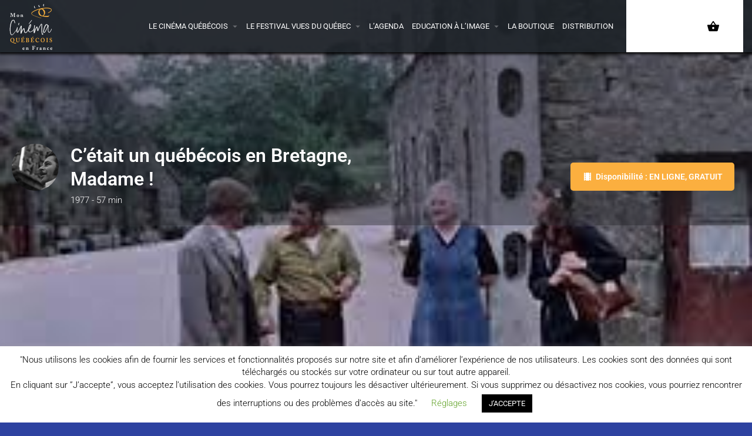

--- FILE ---
content_type: text/html; charset=UTF-8
request_url: https://www.cinemaquebecois.fr/film/cetait-un-quebecois-en-bretagne-madame/
body_size: 22982
content:
<!DOCTYPE html>
<html lang="fr-FR" prefix="og: https://ogp.me/ns#">
<head>
	<meta charset="UTF-8" />
	<meta name="viewport" content="width=device-width, initial-scale=1.0" />
	<link rel="pingback" href="https://www.cinemaquebecois.fr/xmlrpc.php">

		<style>img:is([sizes="auto" i], [sizes^="auto," i]) { contain-intrinsic-size: 3000px 1500px }</style>
	<meta property="og:title" content="C’était un québécois en Bretagne, Madame !" />
<meta property="og:url" content="https://www.cinemaquebecois.fr/film/cetait-un-quebecois-en-bretagne-madame/" />
<meta property="og:site_name" content="Le cinéma québécois en France" />
<meta property="og:type" content="profile" />
<meta property="og:description" content="1977 - 57 min" />
<meta property="og:image" content="https://www.cinemaquebecois.fr/wp-content/uploads/2022/11/Cetait-un-Quebecois-Bretagne-Madame_LG2-1024x576.jpg" />

<!-- Optimisation des moteurs de recherche par Rank Math PRO - https://rankmath.com/ -->
<title>C’était un québécois en Bretagne, Madame ! - Le cinéma québécois en France</title>
<meta name="description" content="Long métrage documentaire sur Hauris Lalancette, un Québécois originaire de l&#039;Abitibi, qui voyage et établit des parallèles surprenants entre deux coins de"/>
<meta name="robots" content="follow, index, max-snippet:-1, max-video-preview:-1, max-image-preview:large"/>
<link rel="canonical" href="https://www.cinemaquebecois.fr/film/cetait-un-quebecois-en-bretagne-madame/" />
<meta property="og:locale" content="fr_FR" />
<meta property="og:type" content="article" />
<meta property="og:title" content="C’était un québécois en Bretagne, Madame ! - Le cinéma québécois en France" />
<meta property="og:description" content="Long métrage documentaire sur Hauris Lalancette, un Québécois originaire de l&#039;Abitibi, qui voyage et établit des parallèles surprenants entre deux coins de" />
<meta property="og:url" content="https://www.cinemaquebecois.fr/film/cetait-un-quebecois-en-bretagne-madame/" />
<meta property="og:site_name" content="Mon cinéma québécois en France" />
<meta property="article:publisher" content="https://www.facebook.com/lecinemaquebecois" />
<meta property="og:updated_time" content="2022-11-23T11:36:07+01:00" />
<meta property="fb:admins" content="100000715055760" />
<meta name="twitter:card" content="summary_large_image" />
<meta name="twitter:title" content="C’était un québécois en Bretagne, Madame ! - Le cinéma québécois en France" />
<meta name="twitter:description" content="Long métrage documentaire sur Hauris Lalancette, un Québécois originaire de l&#039;Abitibi, qui voyage et établit des parallèles surprenants entre deux coins de" />
<!-- /Extension Rank Math WordPress SEO -->

<link rel='dns-prefetch' href='//www.googletagmanager.com' />
<link rel='dns-prefetch' href='//maps.googleapis.com' />
<link rel='dns-prefetch' href='//cdnjs.cloudflare.com' />
<link rel='dns-prefetch' href='//fonts.googleapis.com' />
<link rel='stylesheet' id='cf7ic_style-css' href='https://www.cinemaquebecois.fr/wp-content/plugins/contact-form-7-image-captcha/css/cf7ic-style.css?ver=3.3.7' type='text/css' media='all' />
<link rel='stylesheet' id='contact-form-7-css' href='https://www.cinemaquebecois.fr/wp-content/plugins/contact-form-7/includes/css/styles.css?ver=6.1.2' type='text/css' media='all' />
<link rel='stylesheet' id='cookie-law-info-css' href='https://www.cinemaquebecois.fr/wp-content/plugins/cookie-law-info/legacy/public/css/cookie-law-info-public.css?ver=3.3.6' type='text/css' media='all' />
<link rel='stylesheet' id='cookie-law-info-gdpr-css' href='https://www.cinemaquebecois.fr/wp-content/plugins/cookie-law-info/legacy/public/css/cookie-law-info-gdpr.css?ver=3.3.6' type='text/css' media='all' />
<link rel='stylesheet' id='ihc_front_end_style-css' href='https://www.cinemaquebecois.fr/wp-content/plugins/indeed-membership-pro/assets/css/style.min.css?ver=11.6' type='text/css' media='all' />
<link rel='stylesheet' id='ihc_templates_style-css' href='https://www.cinemaquebecois.fr/wp-content/plugins/indeed-membership-pro/assets/css/templates.min.css?ver=11.6' type='text/css' media='all' />
<link rel='stylesheet' id='usp_style-css' href='https://www.cinemaquebecois.fr/wp-content/plugins/user-submitted-posts/resources/usp.css?ver=20250329' type='text/css' media='all' />
<link rel='stylesheet' id='woocommerce-layout-css' href='https://www.cinemaquebecois.fr/wp-content/plugins/woocommerce/assets/css/woocommerce-layout.css?ver=10.3.3' type='text/css' media='all' />
<link rel='stylesheet' id='woocommerce-smallscreen-css' href='https://www.cinemaquebecois.fr/wp-content/plugins/woocommerce/assets/css/woocommerce-smallscreen.css?ver=10.3.3' type='text/css' media='only screen and (max-width: 768px)' />
<link rel='stylesheet' id='woocommerce-general-css' href='https://www.cinemaquebecois.fr/wp-content/plugins/woocommerce/assets/css/woocommerce.css?ver=10.3.3' type='text/css' media='all' />
<style id='woocommerce-inline-inline-css' type='text/css'>
.woocommerce form .form-row .required { visibility: visible; }
</style>
<link rel='stylesheet' id='brands-styles-css' href='https://www.cinemaquebecois.fr/wp-content/plugins/woocommerce/assets/css/brands.css?ver=10.3.3' type='text/css' media='all' />
<link rel='stylesheet' id='elementor-icons-css' href='https://www.cinemaquebecois.fr/wp-content/plugins/elementor/assets/lib/eicons/css/elementor-icons.min.css?ver=5.44.0' type='text/css' media='all' />
<link rel='stylesheet' id='elementor-frontend-css' href='https://www.cinemaquebecois.fr/wp-content/plugins/elementor/assets/css/frontend.min.css?ver=3.32.5' type='text/css' media='all' />
<link rel='stylesheet' id='elementor-post-7276-css' href='https://www.cinemaquebecois.fr/wp-content/uploads/elementor/css/post-7276.css?ver=1761521977' type='text/css' media='all' />
<link rel='stylesheet' id='font-awesome-5-all-css' href='https://www.cinemaquebecois.fr/wp-content/plugins/elementor/assets/lib/font-awesome/css/all.min.css?ver=3.32.5' type='text/css' media='all' />
<link rel='stylesheet' id='font-awesome-4-shim-css' href='https://www.cinemaquebecois.fr/wp-content/plugins/elementor/assets/lib/font-awesome/css/v4-shims.min.css?ver=3.32.5' type='text/css' media='all' />
<link rel='stylesheet' id='widget-nav-menu-css' href='https://www.cinemaquebecois.fr/wp-content/plugins/elementor-pro/assets/css/widget-nav-menu.min.css?ver=3.32.2' type='text/css' media='all' />
<link rel='stylesheet' id='e-sticky-css' href='https://www.cinemaquebecois.fr/wp-content/plugins/elementor-pro/assets/css/modules/sticky.min.css?ver=3.32.2' type='text/css' media='all' />
<link rel='stylesheet' id='elementor-post-10177-css' href='https://www.cinemaquebecois.fr/wp-content/uploads/elementor/css/post-10177.css?ver=1761521977' type='text/css' media='all' />
<link rel='stylesheet' id='mylisting-google-maps-css' href='https://www.cinemaquebecois.fr/wp-content/themes/my-listing/assets/dist/maps/google-maps/google-maps.css?ver=2.12' type='text/css' media='all' />
<link rel='preload stylesheet' as='style' onload="this.onload=null;this.rel='stylesheet'" id='mylisting-icons-css' href='https://www.cinemaquebecois.fr/wp-content/themes/my-listing/assets/dist/icons.css?ver=2.12' type='text/css' media='all' />
<link rel='stylesheet' id='mylisting-material-icons-css' href='https://fonts.googleapis.com/icon?family=Material+Icons&#038;display=swap&#038;ver=6.8.3' type='text/css' media='all' />
<link rel='stylesheet' id='mylisting-select2-css' href='https://www.cinemaquebecois.fr/wp-content/themes/my-listing/assets/vendor/select2/select2.css?ver=4.0.13' type='text/css' media='all' />
<link rel='stylesheet' id='mylisting-vendor-css' href='https://www.cinemaquebecois.fr/wp-content/themes/my-listing/assets/dist/vendor.css?ver=2.12' type='text/css' media='all' />
<link rel='stylesheet' id='mylisting-frontend-css' href='https://www.cinemaquebecois.fr/wp-content/themes/my-listing/assets/dist/frontend.css?ver=2.12' type='text/css' media='all' />
<link rel='stylesheet' id='ml-max-w-1200-css' href='https://www.cinemaquebecois.fr/wp-content/themes/my-listing/assets/dist/max-width-1200.css?ver=2.12' type='text/css' media='(max-width: 1200px)' />
<link rel='stylesheet' id='ml-max-w-992-css' href='https://www.cinemaquebecois.fr/wp-content/themes/my-listing/assets/dist/max-width-992.css?ver=2.12' type='text/css' media='(max-width: 992px)' />
<link rel='stylesheet' id='ml-max-w-768-css' href='https://www.cinemaquebecois.fr/wp-content/themes/my-listing/assets/dist/max-width-768.css?ver=2.12' type='text/css' media='(max-width: 768px)' />
<link rel='stylesheet' id='ml-max-w-600-css' href='https://www.cinemaquebecois.fr/wp-content/themes/my-listing/assets/dist/max-width-600.css?ver=2.12' type='text/css' media='(max-width: 600px)' />
<link rel='stylesheet' id='ml-max-w-480-css' href='https://www.cinemaquebecois.fr/wp-content/themes/my-listing/assets/dist/max-width-480.css?ver=2.12' type='text/css' media='(max-width: 480px)' />
<link rel='stylesheet' id='ml-max-w-320-css' href='https://www.cinemaquebecois.fr/wp-content/themes/my-listing/assets/dist/max-width-320.css?ver=2.12' type='text/css' media='(max-width: 320px)' />
<link rel='stylesheet' id='ml-min-w-993-css' href='https://www.cinemaquebecois.fr/wp-content/themes/my-listing/assets/dist/min-width-993.css?ver=2.12' type='text/css' media='(min-width: 993px)' />
<link rel='stylesheet' id='ml-min-w-1201-css' href='https://www.cinemaquebecois.fr/wp-content/themes/my-listing/assets/dist/min-width-1201.css?ver=2.12' type='text/css' media='(min-width: 1201px)' />
<link rel='stylesheet' id='mylisting-single-listing-css' href='https://www.cinemaquebecois.fr/wp-content/themes/my-listing/assets/dist/single-listing.css?ver=2.12' type='text/css' media='all' />
<link rel='stylesheet' id='wc-general-style-css' href='https://www.cinemaquebecois.fr/wp-content/themes/my-listing/assets/dist/wc-general-style.css?ver=2.12' type='text/css' media='all' />
<link rel='stylesheet' id='theme-styles-default-css' href='https://www.cinemaquebecois.fr/wp-content/themes/my-listing/style.css?ver=d165021b0d1b6d058f5ff7ab0f0cf730' type='text/css' media='all' />
<style id='theme-styles-default-inline-css' type='text/css'>
:root{}
</style>
<link rel='stylesheet' id='child-style-css' href='https://www.cinemaquebecois.fr/wp-content/themes/my-listing-child/style.css?ver=d165021b0d1b6d058f5ff7ab0f0cf730' type='text/css' media='all' />
<link rel='stylesheet' id='sib-front-css-css' href='https://www.cinemaquebecois.fr/wp-content/plugins/mailin/css/mailin-front.css?ver=d165021b0d1b6d058f5ff7ab0f0cf730' type='text/css' media='all' />
<link rel='stylesheet' id='mylisting-dynamic-styles-css' href='https://www.cinemaquebecois.fr/wp-content/uploads/mylisting-dynamic-styles.css?ver=1759695447' type='text/css' media='all' />
<link rel='stylesheet' id='elementor-gf-local-roboto-css' href='https://www.cinemaquebecois.fr/wp-content/uploads/elementor/google-fonts/css/roboto.css?ver=1745030326' type='text/css' media='all' />
<link rel='stylesheet' id='elementor-gf-local-robotoslab-css' href='https://www.cinemaquebecois.fr/wp-content/uploads/elementor/google-fonts/css/robotoslab.css?ver=1745030328' type='text/css' media='all' />
<link rel='stylesheet' id='elementor-icons-shared-0-css' href='https://www.cinemaquebecois.fr/wp-content/plugins/elementor/assets/lib/font-awesome/css/fontawesome.min.css?ver=5.15.3' type='text/css' media='all' />
<link rel='stylesheet' id='elementor-icons-fa-solid-css' href='https://www.cinemaquebecois.fr/wp-content/plugins/elementor/assets/lib/font-awesome/css/solid.min.css?ver=5.15.3' type='text/css' media='all' />
<script type="text/javascript" src="https://www.cinemaquebecois.fr/wp-includes/js/jquery/jquery.min.js?ver=3.7.1" id="jquery-core-js"></script>
<script type="text/javascript" id="cookie-law-info-js-extra">
/* <![CDATA[ */
var Cli_Data = {"nn_cookie_ids":[],"cookielist":[],"non_necessary_cookies":[],"ccpaEnabled":"","ccpaRegionBased":"","ccpaBarEnabled":"","strictlyEnabled":["necessary","obligatoire"],"ccpaType":"gdpr","js_blocking":"","custom_integration":"","triggerDomRefresh":"","secure_cookies":""};
var cli_cookiebar_settings = {"animate_speed_hide":"500","animate_speed_show":"500","background":"#FFF","border":"#b1a6a6c2","border_on":"","button_1_button_colour":"#000","button_1_button_hover":"#000000","button_1_link_colour":"#fff","button_1_as_button":"1","button_1_new_win":"","button_2_button_colour":"#333","button_2_button_hover":"#292929","button_2_link_colour":"#444","button_2_as_button":"","button_2_hidebar":"","button_3_button_colour":"#000","button_3_button_hover":"#000000","button_3_link_colour":"#fff","button_3_as_button":"1","button_3_new_win":"","button_4_button_colour":"#000","button_4_button_hover":"#000000","button_4_link_colour":"#62a329","button_4_as_button":"","button_7_button_colour":"#61a229","button_7_button_hover":"#4e8221","button_7_link_colour":"#fff","button_7_as_button":"1","button_7_new_win":"","font_family":"inherit","header_fix":"","notify_animate_hide":"1","notify_animate_show":"","notify_div_id":"#cookie-law-info-bar","notify_position_horizontal":"right","notify_position_vertical":"bottom","scroll_close":"","scroll_close_reload":"","accept_close_reload":"","reject_close_reload":"","showagain_tab":"1","showagain_background":"#fff","showagain_border":"#000","showagain_div_id":"#cookie-law-info-again","showagain_x_position":"100px","text":"#000","show_once_yn":"","show_once":"10000","logging_on":"","as_popup":"","popup_overlay":"1","bar_heading_text":"","cookie_bar_as":"banner","popup_showagain_position":"bottom-right","widget_position":"left"};
var log_object = {"ajax_url":"https:\/\/www.cinemaquebecois.fr\/wp-admin\/admin-ajax.php"};
/* ]]> */
</script>
<script type="text/javascript" src="https://www.cinemaquebecois.fr/wp-content/plugins/cookie-law-info/legacy/public/js/cookie-law-info-public.js?ver=3.3.6" id="cookie-law-info-js"></script>
<script type="text/javascript" src="https://www.cinemaquebecois.fr/wp-content/plugins/indeed-membership-pro/assets/js/jquery-ui.min.js?ver=11.6" id="ihc-jquery-ui-js"></script>
<script type="text/javascript" id="ihc-front_end_js-js-extra">
/* <![CDATA[ */
var ihc_translated_labels = {"delete_level":"Are you sure you want to delete this membership?","cancel_level":"Are you sure you want to cancel this membership?"};
/* ]]> */
</script>
<script type="text/javascript" src="https://www.cinemaquebecois.fr/wp-content/plugins/indeed-membership-pro/assets/js/functions.min.js?ver=11.6" id="ihc-front_end_js-js"></script>
<script type="text/javascript" id="ihc-front_end_js-js-after">
/* <![CDATA[ */
var ihc_site_url='https://www.cinemaquebecois.fr';
var ihc_plugin_url='https://www.cinemaquebecois.fr/wp-content/plugins/indeed-membership-pro/';
var ihc_ajax_url='https://www.cinemaquebecois.fr/wp-admin/admin-ajax.php';
var ihcStripeMultiply='100';
/* ]]> */
</script>
<script type="text/javascript" src="https://www.cinemaquebecois.fr/wp-content/plugins/user-submitted-posts/resources/jquery.chosen.js?ver=20250329" id="usp_chosen-js"></script>
<script type="text/javascript" src="https://www.cinemaquebecois.fr/wp-content/plugins/user-submitted-posts/resources/jquery.cookie.js?ver=20250329" id="usp_cookie-js"></script>
<script type="text/javascript" src="https://www.cinemaquebecois.fr/wp-content/plugins/user-submitted-posts/resources/jquery.parsley.min.js?ver=20250329" id="usp_parsley-js"></script>
<script type="text/javascript" id="usp_core-js-before">
/* <![CDATA[ */
var usp_custom_field = "usp_custom_field"; var usp_custom_field_2 = ""; var usp_custom_checkbox = "usp_custom_checkbox"; var usp_case_sensitivity = "false"; var usp_min_images = 0; var usp_max_images = 1; var usp_parsley_error = "R\u00e9ponse incorrecte."; var usp_multiple_cats = 1; var usp_existing_tags = 0; var usp_recaptcha_disp = "hide"; var usp_recaptcha_vers = "3"; var usp_recaptcha_key = "6Lcy0OAUAAAAAO47vRuQV830R11oiLOWMDj_ZhaL"; var challenge_nonce = "b761849052"; var ajax_url = "https:\/\/www.cinemaquebecois.fr\/wp-admin\/admin-ajax.php"; 
/* ]]> */
</script>
<script type="text/javascript" src="https://www.cinemaquebecois.fr/wp-content/plugins/user-submitted-posts/resources/jquery.usp.core.js?ver=20250329" id="usp_core-js"></script>
<script type="text/javascript" src="https://www.cinemaquebecois.fr/wp-content/plugins/woocommerce/assets/js/jquery-blockui/jquery.blockUI.min.js?ver=2.7.0-wc.10.3.3" id="wc-jquery-blockui-js" defer="defer" data-wp-strategy="defer"></script>
<script type="text/javascript" id="wc-add-to-cart-js-extra">
/* <![CDATA[ */
var wc_add_to_cart_params = {"ajax_url":"\/wp-admin\/admin-ajax.php","wc_ajax_url":"\/?wc-ajax=%%endpoint%%","i18n_view_cart":"Voir le panier","cart_url":"https:\/\/www.cinemaquebecois.fr\/panier\/","is_cart":"","cart_redirect_after_add":"no"};
/* ]]> */
</script>
<script type="text/javascript" src="https://www.cinemaquebecois.fr/wp-content/plugins/woocommerce/assets/js/frontend/add-to-cart.min.js?ver=10.3.3" id="wc-add-to-cart-js" defer="defer" data-wp-strategy="defer"></script>
<script type="text/javascript" src="https://www.cinemaquebecois.fr/wp-content/plugins/woocommerce/assets/js/js-cookie/js.cookie.min.js?ver=2.1.4-wc.10.3.3" id="wc-js-cookie-js" defer="defer" data-wp-strategy="defer"></script>
<script type="text/javascript" id="woocommerce-js-extra">
/* <![CDATA[ */
var woocommerce_params = {"ajax_url":"\/wp-admin\/admin-ajax.php","wc_ajax_url":"\/?wc-ajax=%%endpoint%%","i18n_password_show":"Afficher le mot de passe","i18n_password_hide":"Masquer le mot de passe"};
/* ]]> */
</script>
<script type="text/javascript" src="https://www.cinemaquebecois.fr/wp-content/plugins/woocommerce/assets/js/frontend/woocommerce.min.js?ver=10.3.3" id="woocommerce-js" defer="defer" data-wp-strategy="defer"></script>
<script type="text/javascript" src="https://www.cinemaquebecois.fr/wp-content/plugins/elementor/assets/lib/font-awesome/js/v4-shims.min.js?ver=3.32.5" id="font-awesome-4-shim-js"></script>

<!-- Extrait de code de la balise Google (gtag.js) ajouté par Site Kit -->
<!-- Extrait Google Analytics ajouté par Site Kit -->
<script type="text/javascript" src="https://www.googletagmanager.com/gtag/js?id=GT-PLW9JVP" id="google_gtagjs-js" async></script>
<script type="text/javascript" id="google_gtagjs-js-after">
/* <![CDATA[ */
window.dataLayer = window.dataLayer || [];function gtag(){dataLayer.push(arguments);}
gtag("set","linker",{"domains":["www.cinemaquebecois.fr"]});
gtag("js", new Date());
gtag("set", "developer_id.dZTNiMT", true);
gtag("config", "GT-PLW9JVP");
/* ]]> */
</script>
<script type="text/javascript" id="sib-front-js-js-extra">
/* <![CDATA[ */
var sibErrMsg = {"invalidMail":"Veuillez entrer une adresse e-mail valide.","requiredField":"Veuillez compl\u00e9ter les champs obligatoires.","invalidDateFormat":"Veuillez entrer une date valide.","invalidSMSFormat":"Veuillez entrer une num\u00e9ro de t\u00e9l\u00e9phone valide."};
var ajax_sib_front_object = {"ajax_url":"https:\/\/www.cinemaquebecois.fr\/wp-admin\/admin-ajax.php","ajax_nonce":"b38bde183a","flag_url":"https:\/\/www.cinemaquebecois.fr\/wp-content\/plugins\/mailin\/img\/flags\/"};
/* ]]> */
</script>
<script type="text/javascript" src="https://www.cinemaquebecois.fr/wp-content/plugins/mailin/js/mailin-front.js?ver=1759692316" id="sib-front-js-js"></script>
<link rel="https://api.w.org/" href="https://www.cinemaquebecois.fr/wp-json/" /><link rel="alternate" title="oEmbed (JSON)" type="application/json+oembed" href="https://www.cinemaquebecois.fr/wp-json/oembed/1.0/embed?url=https%3A%2F%2Fwww.cinemaquebecois.fr%2Ffilm%2Fcetait-un-quebecois-en-bretagne-madame%2F" />
<link rel="alternate" title="oEmbed (XML)" type="text/xml+oembed" href="https://www.cinemaquebecois.fr/wp-json/oembed/1.0/embed?url=https%3A%2F%2Fwww.cinemaquebecois.fr%2Ffilm%2Fcetait-un-quebecois-en-bretagne-madame%2F&#038;format=xml" />
<meta name="generator" content="Site Kit by Google 1.164.0" /><meta name='ump-token' content='11e89bbdb1'><script type="text/javascript">var MyListing = {"Helpers":{},"Handlers":{},"MapConfig":{"ClusterSize":35,"AccessToken":"AIzaSyAMSzMj5NkqUASzCYGWBPvAxSkC2PAgjnQ","Language":"fr","TypeRestrictions":"establishment","CountryRestrictions":["FR"],"CustomSkins":{"Retro":"[{\"elementType\":\"geometry\",\"stylers\":[{\"color\":\"#ebe3cd\"}]},{\"elementType\":\"labels.text.fill\",\"stylers\":[{\"color\":\"#523735\"}]},{\"elementType\":\"labels.text.stroke\",\"stylers\":[{\"color\":\"#f5f1e6\"}]},{\"featureType\":\"administrative\",\"elementType\":\"geometry.stroke\",\"stylers\":[{\"color\":\"#c9b2a6\"}]},{\"featureType\":\"administrative.land_parcel\",\"elementType\":\"geometry.stroke\",\"stylers\":[{\"color\":\"#dcd2be\"}]},{\"featureType\":\"administrative.land_parcel\",\"elementType\":\"labels.text.fill\",\"stylers\":[{\"color\":\"#ae9e90\"}]},{\"featureType\":\"landscape.natural\",\"elementType\":\"geometry\",\"stylers\":[{\"color\":\"#dfd2ae\"}]},{\"featureType\":\"poi\",\"elementType\":\"geometry\",\"stylers\":[{\"color\":\"#dfd2ae\"}]},{\"featureType\":\"poi\",\"elementType\":\"labels.text.fill\",\"stylers\":[{\"color\":\"#93817c\"}]},{\"featureType\":\"poi.park\",\"elementType\":\"geometry.fill\",\"stylers\":[{\"color\":\"#a5b076\"}]},{\"featureType\":\"poi.park\",\"elementType\":\"labels.text.fill\",\"stylers\":[{\"color\":\"#447530\"}]},{\"featureType\":\"road\",\"elementType\":\"geometry\",\"stylers\":[{\"color\":\"#f5f1e6\"}]},{\"featureType\":\"road.arterial\",\"elementType\":\"geometry\",\"stylers\":[{\"color\":\"#fdfcf8\"}]},{\"featureType\":\"road.highway\",\"elementType\":\"geometry\",\"stylers\":[{\"color\":\"#f8c967\"}]},{\"featureType\":\"road.highway\",\"elementType\":\"geometry.stroke\",\"stylers\":[{\"color\":\"#e9bc62\"}]},{\"featureType\":\"road.highway.controlled_access\",\"elementType\":\"geometry\",\"stylers\":[{\"color\":\"#e98d58\"}]},{\"featureType\":\"road.highway.controlled_access\",\"elementType\":\"geometry.stroke\",\"stylers\":[{\"color\":\"#db8555\"}]},{\"featureType\":\"road.local\",\"elementType\":\"labels.text.fill\",\"stylers\":[{\"color\":\"#806b63\"}]},{\"featureType\":\"transit.line\",\"elementType\":\"geometry\",\"stylers\":[{\"color\":\"#dfd2ae\"}]},{\"featureType\":\"transit.line\",\"elementType\":\"labels.text.fill\",\"stylers\":[{\"color\":\"#8f7d77\"}]},{\"featureType\":\"transit.line\",\"elementType\":\"labels.text.stroke\",\"stylers\":[{\"color\":\"#ebe3cd\"}]},{\"featureType\":\"transit.station\",\"elementType\":\"geometry\",\"stylers\":[{\"color\":\"#dfd2ae\"}]},{\"featureType\":\"water\",\"elementType\":\"geometry.fill\",\"stylers\":[{\"color\":\"#b9d3c2\"}]},{\"featureType\":\"water\",\"elementType\":\"labels.text.fill\",\"stylers\":[{\"color\":\"#92998d\"}]}]","custom_Retro":"[{\"elementType\":\"geometry\",\"stylers\":[{\"color\":\"#ebe3cd\"}]},{\"elementType\":\"labels.text.fill\",\"stylers\":[{\"color\":\"#523735\"}]},{\"elementType\":\"labels.text.stroke\",\"stylers\":[{\"color\":\"#f5f1e6\"}]},{\"featureType\":\"administrative\",\"elementType\":\"geometry.stroke\",\"stylers\":[{\"color\":\"#c9b2a6\"}]},{\"featureType\":\"administrative.land_parcel\",\"elementType\":\"geometry.stroke\",\"stylers\":[{\"color\":\"#dcd2be\"}]},{\"featureType\":\"administrative.land_parcel\",\"elementType\":\"labels.text.fill\",\"stylers\":[{\"color\":\"#ae9e90\"}]},{\"featureType\":\"landscape.natural\",\"elementType\":\"geometry\",\"stylers\":[{\"color\":\"#dfd2ae\"}]},{\"featureType\":\"poi\",\"elementType\":\"geometry\",\"stylers\":[{\"color\":\"#dfd2ae\"}]},{\"featureType\":\"poi\",\"elementType\":\"labels.text.fill\",\"stylers\":[{\"color\":\"#93817c\"}]},{\"featureType\":\"poi.park\",\"elementType\":\"geometry.fill\",\"stylers\":[{\"color\":\"#a5b076\"}]},{\"featureType\":\"poi.park\",\"elementType\":\"labels.text.fill\",\"stylers\":[{\"color\":\"#447530\"}]},{\"featureType\":\"road\",\"elementType\":\"geometry\",\"stylers\":[{\"color\":\"#f5f1e6\"}]},{\"featureType\":\"road.arterial\",\"elementType\":\"geometry\",\"stylers\":[{\"color\":\"#fdfcf8\"}]},{\"featureType\":\"road.highway\",\"elementType\":\"geometry\",\"stylers\":[{\"color\":\"#f8c967\"}]},{\"featureType\":\"road.highway\",\"elementType\":\"geometry.stroke\",\"stylers\":[{\"color\":\"#e9bc62\"}]},{\"featureType\":\"road.highway.controlled_access\",\"elementType\":\"geometry\",\"stylers\":[{\"color\":\"#e98d58\"}]},{\"featureType\":\"road.highway.controlled_access\",\"elementType\":\"geometry.stroke\",\"stylers\":[{\"color\":\"#db8555\"}]},{\"featureType\":\"road.local\",\"elementType\":\"labels.text.fill\",\"stylers\":[{\"color\":\"#806b63\"}]},{\"featureType\":\"transit.line\",\"elementType\":\"geometry\",\"stylers\":[{\"color\":\"#dfd2ae\"}]},{\"featureType\":\"transit.line\",\"elementType\":\"labels.text.fill\",\"stylers\":[{\"color\":\"#8f7d77\"}]},{\"featureType\":\"transit.line\",\"elementType\":\"labels.text.stroke\",\"stylers\":[{\"color\":\"#ebe3cd\"}]},{\"featureType\":\"transit.station\",\"elementType\":\"geometry\",\"stylers\":[{\"color\":\"#dfd2ae\"}]},{\"featureType\":\"water\",\"elementType\":\"geometry.fill\",\"stylers\":[{\"color\":\"#b9d3c2\"}]},{\"featureType\":\"water\",\"elementType\":\"labels.text.fill\",\"stylers\":[{\"color\":\"#92998d\"}]}]"}}};</script><script type="text/javascript">var CASE27 = {"ajax_url":"https:\/\/www.cinemaquebecois.fr\/wp-admin\/admin-ajax.php","login_url":"https:\/\/www.cinemaquebecois.fr\/mon-compte\/","register_url":"https:\/\/www.cinemaquebecois.fr\/mon-compte\/?register","mylisting_ajax_url":"\/?mylisting-ajax=1","theme_folder":"https:\/\/www.cinemaquebecois.fr\/wp-content\/themes\/my-listing","theme_version":"2.12","env":"production","ajax_nonce":"920acbd26f","l10n":{"selectOption":"Choisir une option","errorLoading":"Aucun r\u00e9sultat ne peut \u00eatre charg\u00e9.","removeAllItems":"Remove all items","loadingMore":"Chargement des r\u00e9sultats...","noResults":"No results found","searching":"Recherche en cours...","datepicker":{"format":"DD MMMM, YY","timeFormat":"h:mm A","dateTimeFormat":"DD MMMM, YY, h:mm A","timePicker24Hour":false,"firstDay":1,"applyLabel":"OK","cancelLabel":"Annuler","customRangeLabel":"Custom Range","daysOfWeek":["Di","Lu","Ma","Mer","Je","Ve","Sa"],"monthNames":["Janvier","F\u00e9vrier","Mars","Avril","Mai","Juin","Juillet","Ao\u00fbt","Septembre","Octobre","Novembre","D\u00e9cembre"]},"irreversible_action":"This is an irreversible action. Proceed anyway?","delete_listing_confirm":"Are you sure you want to delete this listing?","copied_to_clipboard":"Copied!","nearby_listings_location_required":"Enter a location to find nearby listings.","nearby_listings_retrieving_location":"Retrieving location...","nearby_listings_searching":"Searching for nearby listings...","geolocation_failed":"You must enable location to use this feature.","something_went_wrong":"Something went wrong.","all_in_category":"All in \"%s\"","invalid_file_type":"Invalid file type. Accepted types:","file_limit_exceeded":"You have exceeded the file upload limit (%d).","file_size_limit":"This attachement (%s) exceeds upload size limit (%d).","terms_limit":"You can select a maximum of %s item(s) for this field.","input_too_short":"Field value can't be shorter than %d characters.","input_too_long":"Field value can't be longer than %d characters."},"woocommerce":[],"map_provider":"google-maps","google_btn_local":"fr_FR","caption1":"false","caption2":"false","close_on_scroll":"1","recaptcha_type":"v2","recaptcha_key":"6Lf19OIUAAAAABMtCxjn-x2Yv0d2J2mROve6vU_6","select2_keep_open_multi":"1","js_field_html_img":"<div class=\"uploaded-file uploaded-image review-gallery-image job-manager-uploaded-file\">\t<span class=\"uploaded-file-preview\">\t\t\t\t\t<span class=\"job-manager-uploaded-file-preview\">\t\t\t\t<img alt=\"Uploaded file\" src=\"\">\t\t\t<\/span>\t\t\t\t<a href=\"#\" class=\"remove-uploaded-file review-gallery-image-remove job-manager-remove-uploaded-file\"><i class=\"mi delete\"><\/i><\/a>\t<\/span>\t<input type=\"hidden\" class=\"input-text\" name=\"\" value=\"b64:\"><\/div>","js_field_html":"<div class=\"uploaded-file  review-gallery-image job-manager-uploaded-file\">\t<span class=\"uploaded-file-preview\">\t\t\t\t\t<span class=\"job-manager-uploaded-file-name\">\t\t\t\t<i class=\"mi insert_drive_file uploaded-file-icon\"><\/i>\t\t\t\t<code><\/code>\t\t\t<\/span>\t\t\t\t<a href=\"#\" class=\"remove-uploaded-file review-gallery-image-remove job-manager-remove-uploaded-file\"><i class=\"mi delete\"><\/i><\/a>\t<\/span>\t<input type=\"hidden\" class=\"input-text\" name=\"\" value=\"b64:\"><\/div>"};</script>	<noscript><style>.woocommerce-product-gallery{ opacity: 1 !important; }</style></noscript>
	<meta name="generator" content="Elementor 3.32.5; features: additional_custom_breakpoints; settings: css_print_method-external, google_font-enabled, font_display-auto">
			<style>
				.e-con.e-parent:nth-of-type(n+4):not(.e-lazyloaded):not(.e-no-lazyload),
				.e-con.e-parent:nth-of-type(n+4):not(.e-lazyloaded):not(.e-no-lazyload) * {
					background-image: none !important;
				}
				@media screen and (max-height: 1024px) {
					.e-con.e-parent:nth-of-type(n+3):not(.e-lazyloaded):not(.e-no-lazyload),
					.e-con.e-parent:nth-of-type(n+3):not(.e-lazyloaded):not(.e-no-lazyload) * {
						background-image: none !important;
					}
				}
				@media screen and (max-height: 640px) {
					.e-con.e-parent:nth-of-type(n+2):not(.e-lazyloaded):not(.e-no-lazyload),
					.e-con.e-parent:nth-of-type(n+2):not(.e-lazyloaded):not(.e-no-lazyload) * {
						background-image: none !important;
					}
				}
			</style>
			<style type="text/css" id="custom-background-css">
body.custom-background { background-color: #2d42a0; background-image: url("https://www.cinemaquebecois.fr/wp-content/uploads/2024/03/Copie-de-Page-Accueil-2023-Festival.mp4"); background-position: left top; background-size: auto; background-repeat: repeat; background-attachment: scroll; }
</style>
	<link rel="icon" href="https://www.cinemaquebecois.fr/wp-content/uploads/2020/06/cropped-Logo-MCQEF-jaune-32x32.png" sizes="32x32" />
<link rel="icon" href="https://www.cinemaquebecois.fr/wp-content/uploads/2020/06/cropped-Logo-MCQEF-jaune-192x192.png" sizes="192x192" />
<link rel="apple-touch-icon" href="https://www.cinemaquebecois.fr/wp-content/uploads/2020/06/cropped-Logo-MCQEF-jaune-180x180.png" />
<meta name="msapplication-TileImage" content="https://www.cinemaquebecois.fr/wp-content/uploads/2020/06/cropped-Logo-MCQEF-jaune-270x270.png" />
		<style type="text/css" id="wp-custom-css">
			.header-right {
    top: 10px;
}
@media screen and (max-width:480px){
.mobile-menu-open {
    padding-left: 15px;
}
}
.home .single-blog-feed .sbf-container .listing-details {
    position: absolute;
    top: 13px;
    right: 20px;
    width: auto;
    background: 0;
    border: 0;
    z-index: 999;
    padding: 0;
}

p#calc_shipping_state_field span, ul#shipping_method label {
    color: #484848;
}		</style>
		<style type="text/css" id="mylisting-typography">.wp-editor-content p, .wp-editor-content ul li,
                .wp-editor-content ol li, .plain-text-content .pf-body p{font-weight:400;line-height:20px;}.profile-name h2{font-weight:300;}.price-or-date .value{font-weight:400;}.profile-header .profile-menu ul li a, .profile-header .profile-menu ul li a.listing-tab-toggle{font-weight:500;}.quick-listing-actions > ul >li >a{font-weight:400;}.quick-listing-actions > ul >li >a > i{color:#fcaf3f;}body.single-listing .title-style-1 i{color:#c7cdcf;}#c27-single-listing .element .pf-body .listing-details li span.category-name, .block-type-tags .element .social-nav li span, .block-type-terms .element .social-nav li span{font-weight:300;}.block-type-social_networks .element .social-nav li span{font-weight:300;}.table-block .extra-details .item-attr, .extra-details .item-property p{font-weight:300;}.related-listing-block .event-host .host-name, .files-block .file-name{font-weight:500;}.woocommerce ul.products li.product .price{font-weight:500;}.single-product div.product p.price .woocommerce-Price-amount{font-weight:500;}</style></head>
<body data-rsssl=1 class="wp-singular job_listing-template-default single single-job_listing postid-19361 custom-background wp-theme-my-listing wp-child-theme-my-listing-child theme-my-listing woocommerce-no-js my-listing single-listing type-film cover-style-image elementor-default elementor-kit-7276">

<div id="c27-site-wrapper"><link rel='stylesheet' id='mylisting-spin-box-css' href='https://www.cinemaquebecois.fr/wp-content/themes/my-listing/assets/dist/spin-box.css?ver=2.12' type='text/css' media='all' />
<div class="loader-bg main-loader border-color" style="background-color: rgba(29, 35, 41, 0.98);">
	<div class="spin-box" style="
		border-color: transparent;
		border-bottom-color: #fbaf3f;
		border-left-color: #fbaf3f;
	"></div>
</div>
<link rel='stylesheet' id='mylisting-header-css' href='https://www.cinemaquebecois.fr/wp-content/themes/my-listing/assets/dist/header.css?ver=2.12' type='text/css' media='all' />

<header class="c27-main-header header header-style-default header-width-full-width header-dark-skin header-scroll-dark-skin header-scroll-hide header-fixed header-menu-right">
	<div class="header-skin"></div>
	<div class="header-container">
		<div class="header-top container-fluid">
			<div class="header-left">
			<div class="mobile-menu">
				<a aria-label="Mobile menu icon" href="#main-menu">
					<div class="mobile-menu-lines"><i class="mi menu"></i></div>
				</a>
			</div>
			<div class="logo">
									
					<a aria-label="Site logo" href="https://www.cinemaquebecois.fr/" class="static-logo">
						<img width="76" height="80" src="https://www.cinemaquebecois.fr/wp-content/uploads/2018/09/Logo-fd-transparant-web-e1587653109431.png" class="" alt="" aria-hidden="true" decoding="async" />					</a>
							</div>
						</div>
			<div class="header-center">
			<div class="i-nav">
				<div class="mobile-nav-head">
					<div class="mnh-close-icon">
						<a aria-label="Close mobile menu" href="#close-main-menu">
							<i class="mi close"></i>
						</a>
					</div>

									</div>

				
					<ul id="menu-main-menu" class="main-menu main-nav no-list-style"><li id="menu-item-10564" class="menu-item menu-item-type-post_type menu-item-object-page menu-item-has-children menu-item-10564"><a href="https://www.cinemaquebecois.fr/decouvrir-cinema-quebecois/">Le cinéma québécois</a>
<div class="submenu-toggle"><i class="material-icons arrow_drop_down"></i></div><ul class="sub-menu i-dropdown no-list-style">
	<li id="menu-item-3941" class="menu-item menu-item-type-post_type menu-item-object-page menu-item-3941"><a href="https://www.cinemaquebecois.fr/catalogue/">Les films québécois en France</a></li>
	<li id="menu-item-4969" class="menu-item menu-item-type-post_type menu-item-object-page menu-item-4969"><a href="https://www.cinemaquebecois.fr/nous-les-avons-rencontres/">Nos Entretiens</a></li>
	<li id="menu-item-13009" class="menu-item menu-item-type-post_type menu-item-object-page menu-item-13009"><a href="https://www.cinemaquebecois.fr/artisans-du-cinema-quebecois/">Artisans du cinéma québécois</a></li>
	<li id="menu-item-10565" class="menu-item menu-item-type-post_type menu-item-object-page menu-item-10565"><a href="https://www.cinemaquebecois.fr/histoire-cinema-quebecois/">L&rsquo;Histoire du cinéma québécois</a></li>
	<li id="menu-item-9186" class="menu-item menu-item-type-post_type menu-item-object-page menu-item-9186"><a href="https://www.cinemaquebecois.fr/le-cinema-quebecois-a-cannes/">Le cinéma québécois à Cannes</a></li>
	<li id="menu-item-10567" class="menu-item menu-item-type-post_type menu-item-object-page menu-item-10567"><a href="https://www.cinemaquebecois.fr/festivals-de-cinema-quebecois/">Les Festivals amis du cinéma québécois</a></li>
	<li id="menu-item-14442" class="menu-item menu-item-type-post_type menu-item-object-page menu-item-14442"><a href="https://www.cinemaquebecois.fr/catalogue/programmer-un-film/">Programmer un film</a></li>
</ul>
</li>
<li id="menu-item-17620" class="menu-item menu-item-type-post_type menu-item-object-page menu-item-has-children menu-item-17620"><a href="https://www.cinemaquebecois.fr/vues-du-quebec/">Le Festival Vues du Québec</a>
<div class="submenu-toggle"><i class="material-icons arrow_drop_down"></i></div><ul class="sub-menu i-dropdown no-list-style">
	<li id="menu-item-26102" class="menu-item menu-item-type-post_type menu-item-object-page menu-item-26102"><a href="https://www.cinemaquebecois.fr/vues-du-quebec/edition-2025/prix-hommage/">Prix Hommage Vues du Québec</a></li>
	<li id="menu-item-24345" class="menu-item menu-item-type-post_type menu-item-object-page menu-item-24345"><a href="https://www.cinemaquebecois.fr/residence-croisee/">Résidence Croisée France-Québec</a></li>
	<li id="menu-item-21514" class="menu-item menu-item-type-post_type menu-item-object-page menu-item-has-children menu-item-21514"><a href="https://www.cinemaquebecois.fr/vues-du-quebec/historique-et-archives/">Historique et archives</a>
	<div class="submenu-toggle"><i class="material-icons arrow_drop_down"></i></div><ul class="sub-menu i-dropdown no-list-style">
		<li id="menu-item-19509" class="menu-item menu-item-type-post_type menu-item-object-page menu-item-19509"><a href="https://www.cinemaquebecois.fr/vues-du-quebec/competitions/">Compétitions</a></li>
		<li id="menu-item-26099" class="menu-item menu-item-type-post_type menu-item-object-page menu-item-26099"><a href="https://www.cinemaquebecois.fr/vues-du-quebec/edition-2025/">2025 &#8211; 16e édition</a></li>
		<li id="menu-item-23751" class="menu-item menu-item-type-post_type menu-item-object-page menu-item-23751"><a href="https://www.cinemaquebecois.fr/vues-du-quebec/edition-2024/">2024 &#8211; 15e édition</a></li>
		<li id="menu-item-22455" class="menu-item menu-item-type-post_type menu-item-object-page menu-item-22455"><a href="https://www.cinemaquebecois.fr/vues-du-quebec/festival-2023/">2023 – 14e édition</a></li>
		<li id="menu-item-23684" class="menu-item menu-item-type-post_type menu-item-object-page menu-item-23684"><a href="https://www.cinemaquebecois.fr/vues-du-quebec/festival-2022/">2022 – 13e édition</a></li>
	</ul>
</li>
</ul>
</li>
<li id="menu-item-3942" class="menu-item menu-item-type-post_type menu-item-object-page menu-item-3942"><a href="https://www.cinemaquebecois.fr/agenda/">L&rsquo;Agenda</a></li>
<li id="menu-item-12996" class="menu-item menu-item-type-custom menu-item-object-custom menu-item-has-children menu-item-12996"><a href="#">Education à l&rsquo;image</a>
<div class="submenu-toggle"><i class="material-icons arrow_drop_down"></i></div><ul class="sub-menu i-dropdown no-list-style">
	<li id="menu-item-13024" class="menu-item menu-item-type-post_type menu-item-object-page menu-item-13024"><a href="https://www.cinemaquebecois.fr/inscription/outils-pedagogiques/">Outils pédagogiques</a></li>
	<li id="menu-item-22758" class="menu-item menu-item-type-post_type menu-item-object-page menu-item-has-children menu-item-22758"><a href="https://www.cinemaquebecois.fr/le-prix-lyceen-du-cinema-quebecois/">Le Prix lycéen du cinéma québécois</a>
	<div class="submenu-toggle"><i class="material-icons arrow_drop_down"></i></div><ul class="sub-menu i-dropdown no-list-style">
		<li id="menu-item-26740" class="menu-item menu-item-type-post_type menu-item-object-page menu-item-26740"><a href="https://www.cinemaquebecois.fr/le-prix-lyceen-du-cinema-quebecois/plcq-2025/">PLCQ 2025</a></li>
		<li id="menu-item-23161" class="menu-item menu-item-type-post_type menu-item-object-page menu-item-23161"><a href="https://www.cinemaquebecois.fr/le-prix-lyceen-du-cinema-quebecois/plcq-2024/">PLCQ 2024</a></li>
		<li id="menu-item-22759" class="menu-item menu-item-type-post_type menu-item-object-page menu-item-22759"><a href="https://www.cinemaquebecois.fr/le-prix-lyceen-du-cinema-quebecois/plcq-2023/">PLCQ 2023</a></li>
		<li id="menu-item-22760" class="menu-item menu-item-type-post_type menu-item-object-page menu-item-22760"><a href="https://www.cinemaquebecois.fr/le-prix-lyceen-du-cinema-quebecois/plcq-2022/">PLCQ 2022</a></li>
	</ul>
</li>
</ul>
</li>
<li id="menu-item-69" class="menu-item menu-item-type-post_type menu-item-object-page menu-item-69"><a href="https://www.cinemaquebecois.fr/en-dvd/">La Boutique</a></li>
<li id="menu-item-15117" class="menu-item menu-item-type-custom menu-item-object-custom menu-item-15117"><a href="https://pro.cinemaquebecois.fr/">Distribution</a></li>
</ul>
					<div class="mobile-nav-button">
											</div>
				</div>
				<div class="i-nav-overlay"></div>
				</div>
			<div class="header-right">
									<div class="user-area signin-area">
						<i class="mi person user-area-icon"></i>
						<a href="https://www.cinemaquebecois.fr/mon-compte/">
							Se connecter						</a>
											</div>
					<div class="mob-sign-in">
						<a aria-label="Mobile sign in button" href="https://www.cinemaquebecois.fr/mon-compte/"><i class="mi person"></i></a>
					</div>

											
<a class="view-cart-contents" href="#" type="button" id="user-cart-menu" data-toggle="modal" data-target="#wc-cart-modal" title="Voir mon panier">
	<span class="mi shopping_basket"></span>
	<i class="header-cart-counter counter-hidden" data-count="0">
		<span>0</span>
	</i>
</a>									
				
							</div>
		</div>
	</div>
</header>


<link rel='stylesheet' id='mylisting-blog-feed-widget-css' href='https://www.cinemaquebecois.fr/wp-content/themes/my-listing/assets/dist/blog-feed-widget.css?ver=2.12' type='text/css' media='all' />
<script type="text/javascript">document.body.dataset.activeTab = window.location.hash.substr(1);</script>
<div class="single-job-listing " id="c27-single-listing">
    <input type="hidden" id="case27-post-id" value="19361">
    <input type="hidden" id="case27-author-id" value="3699">
    <!-- <section> opening tag is omitted -->
        <section class="featured-section profile-cover profile-cover-image" style="padding-bottom: 30%;">
    <img fetchpriority="high" width="263" height="191" src="https://www.cinemaquebecois.fr/wp-content/uploads/2022/11/c_etait-un-quebecois-en-bretagne-madame-still-2.jpg" class="attachment-large size-large" alt="Listing cover image" fetchpriority="high" style="width: 100%; height: auto; aspect-ratio:10/3; object-fit: cover; position: absolute;" decoding="async" />    <div class="overlay"
         style="background-color: #242429;
                opacity: 0.4;"
        >
    </div>
<!-- Omit the closing </section> tag -->
        <div class="main-info-desktop">
            <div class="container listing-main-info">
                <div class="col-md-6">
                    <div class="profile-name has-tagline no-rating">
                                                    <link rel='stylesheet' id='mylisting-photoswipe-css' href='https://www.cinemaquebecois.fr/wp-content/themes/my-listing/assets/dist/photoswipe.css?ver=2.12' type='text/css' media='all' />
                                                        <a
                            	aria-label="Listing logo"
                                class="profile-avatar open-photo-swipe"
                                href="https://www.cinemaquebecois.fr/wp-content/uploads/2022/11/Cetait-un-Quebecois-Bretagne-Madame_LG2.jpg"
                                style="background-image: url('https://www.cinemaquebecois.fr/wp-content/uploads/2022/11/Cetait-un-Quebecois-Bretagne-Madame_LG2-300x169.jpg')"
                                alt=""
                                title="Cetait-un-Quebecois-Bretagne-Madame_LG2"
                                caption=""
                                description=""
                            ></a>
                        
                        <h1 class="case27-primary-text">
                            C’était un québécois en Bretagne, Madame !                                                                                </h1>
                        <div class="pa-below-title">
                            
                                                            <h2 class="profile-tagline listing-tagline-field">1977 - 57 min</h2>
                                                    </div>
                    </div>
                </div>

                <div class="col-md-6">
    <div class="listing-main-buttons detail-count-1">
        <ul class="no-list-style">
            
                                                
<li id="cta-1fe13a" class="lmb-calltoaction ml-track-btn">
    <a href="javascript:void(0)">
    	<i class="mi local_movies"></i>    	<span>Disponibilité : EN LIGNE, GRATUIT</span>
    </a>
</li>                                    </ul>
    </div>
</div>            </div>
        </div>
    </section>
    <div class="main-info-mobile">
            </div>
    <div class="profile-header">
        <div class="container">
            <div class="row">
                <div class="col-md-12">
                    <div class="profile-menu">
                        <ul class="cts-carousel no-list-style">
                            <li>
                                    <a href="#" id="listing_tab_details_toggle" data-section-id="details" class="listing-tab-toggle toggle-tab-type-main" data-options="{}">
                                        Détails
                                        
                                        
                                                                            </a>
                                </li><li>
                                    <a href="#" id="listing_tab_bande-annonce_toggle" data-section-id="bande-annonce" class="listing-tab-toggle toggle-tab-type-custom" data-options="{}">
                                        Bande-annonce
                                        
                                        
                                                                            </a>
                                </li><li>
                                    <a href="#" id="listing_tab_presse_toggle" data-section-id="presse" class="listing-tab-toggle toggle-tab-type-custom" data-options="{}">
                                        Presse
                                        
                                        
                                                                            </a>
                                </li><li>
                                    <a href="#" id="listing_tab_projections-en-france_toggle" data-section-id="projections-en-france" class="listing-tab-toggle toggle-tab-type-related_listings" data-options="{&quot;field_key&quot;:&quot;vnements-en-salle&quot;}">
                                        Projection(s) en France
                                        
                                                                                    <span class="items-counter hide"></span>
                                            <span class="c27-tab-spinner tab-spinner">
                                                <i class="fa fa-circle-o-notch fa-spin"></i>
                                            </span>
                                        
                                                                            </a>
                                </li><li>
                                    <a href="#" id="listing_tab_bonus_toggle" data-section-id="bonus" class="listing-tab-toggle toggle-tab-type-related_listings" data-options="{&quot;field_key&quot;:&quot;bonus-exclusif&quot;}">
                                        Bonus
                                        
                                                                                    <span class="items-counter hide"></span>
                                            <span class="c27-tab-spinner tab-spinner">
                                                <i class="fa fa-circle-o-notch fa-spin"></i>
                                            </span>
                                        
                                                                            </a>
                                </li><li>
                                    <a href="#" id="listing_tab_avis_toggle" data-section-id="avis" class="listing-tab-toggle toggle-tab-type-comments" data-options="{}">
                                        Avis
                                                                                    <span class="items-counter">0</span>
                                        
                                        
                                                                            </a>
                                </li>                            <li class="cts-prev">prev</li>
                            <li class="cts-next">next</li>
                        </ul>
                    </div>
                </div>
            </div>
        </div>
    </div>

    
<div class="container qla-container">
	<div class="quick-listing-actions">
		<ul class="cts-carousel no-list-style">
												
<li id="qa-b1d478" class=" ml-track-btn">
    <a
    	href="#"
    	class="mylisting-bookmark-item "
    	data-listing-id="19361"
    	data-label="J&#039;aime"
    	data-active-label="Bookmarked"
        onclick="MyListing.Handlers.Bookmark_Button(event, this)"
    >
    	<i class="mi favorite_border"></i>    	<span class="action-label">J'aime</span>
    </a>
</li>																																																																																																																																																																																
<li id="qa-2c0f29" class="ml-track-btn">
    <a href="https://www.onf.ca/film/cetait_un_quebecois_en_bretagne_madame/" rel="nofollow" target="_blank">
    	<i class="mi ondemand_video"></i>    	<span>ONF</span>
    </a>
</li>																																																																																																
<li id="qa-c537af" class=" ml-track-btn">
    <a href="#" class="show-review-form">
    	<i class="icon-chat-bubble-square-1"></i>    	<span>Donnez votre avis</span>
    </a>
</li>																
<li id="qa-360414" class=" ml-track-btn">
    <a href="#" id="qa-360414-dd" data-toggle="modal" data-target="#social-share-modal">
        <i class="mi share"></i>        <span>Partagez</span>
    </a>
</li>

							
            <li class="cts-prev">prev</li>
            <li class="cts-next">next</li>
		</ul>
	</div>
</div>
    
    
    <div class="tab-content listing-tabs">
                    <section class="profile-body listing-tab tab-type-main tab-layout-content-sidebar pre-init" id="listing_tab_details">

                
                    <div class="container tab-template-content-sidebar">

                        <div class="row ">

                            <div class="col-md-7"><div class="row cts-column-wrapper cts-left-column">
                            
<div class="col-md-12 block-type-related_listing block-field-related_listing" id="block_DJ5MzRM">
	<div class="element related-listing-block">
		<div class="pf-head">
			<div class="title-style-1">
				<i class="mi person_pin"></i>
				<h5>Réalisé par :</h5>
			</div>
		</div>
		<div class="pf-body">

											<div class="event-host">
					<a href="https://www.cinemaquebecois.fr/realisateur/pierre-perrault/">
													<div class="avatar">
								<img src="https://www.cinemaquebecois.fr/wp-content/uploads/2019/12/Pierreperrault.jpg">
							</div>
												<span class="host-name">Pierre Perrault</span>
					</a>
				</div>
							
		</div>
	</div>
</div>
<div class="col-md-12 block-type-text block-field-job_description" id="block_34JWrTE">
	<div class="element content-block wp-editor-content">
		<div class="pf-head">
			<div class="title-style-1">
				<i class="mi view_headline"></i>
				<h5>L&#039;histoire</h5>
			</div>
		</div>
		<div class="pf-body">
							<p>Long métrage documentaire sur Hauris Lalancette, un Québécois originaire de l'Abitibi, qui voyage et établit des parallèles surprenants entre deux coins de pays que l'on considère comme démunis et laissés pour compte. Il est aussi question de la recherche des ancêtres et de la nostalgie des vieux métiers qui valaient mieux, aussi bien sur le plan humain que sur le plan technique.</p>
					</div>
	</div>
</div>



<div class="col-md-12 block-type-table" id="block_2BKwH7G">
    <div class="element table-block">
        <div class="pf-head">
			<div class="title-style-1">
				<i class="mi view_module"></i>
				<h5>Technique</h5>
			</div>
        </div>
        <div class="pf-body">
            <ul class="extra-details no-list-style">

                                    <li>
                        <div class="item-attr">Production</div>
                        <div class="item-property">Paul Larose</div>
                    </li>
                                    <li>
                        <div class="item-attr">Direction photo</div>
                        <div class="item-property">Bernard Gosselin</div>
                    </li>
                                    <li>
                        <div class="item-attr">Montage</div>
                        <div class="item-property">Claire Boyer, Montage sonore : Marc Hébert</div>
                    </li>
                                    <li>
                        <div class="item-attr">Ingénieur du son</div>
                        <div class="item-property">Claude Beaugrand</div>
                    </li>
                                    <li>
                        <div class="item-attr">Mixage</div>
                        <div class="item-property">Jean-Pierre Joutel</div>
                    </li>
                
            </ul>
        </div>
    </div>
</div>

<div class="col-md-12 block-type-text block-field-crdits-images" id="block_Opqy62s">
	<div class="element content-block plain-text-content">
		<div class="pf-head">
			<div class="title-style-1">
				<i class="icon-picture-layer-1"></i>
				<h5>Crédits Images</h5>
			</div>
		</div>
		<div class="pf-body">
							<p><p>Office Nationale du film</p>
</p>
					</div>
	</div>
</div>


</div></div><div class="col-md-5"><div class="row cts-column-wrapper cts-right-column"><link rel='stylesheet' id='mylisting-gallery-carousel-preview-css' href='https://www.cinemaquebecois.fr/wp-content/themes/my-listing/assets/dist/gallery-carousel-preview.css?ver=2.12' type='text/css' media='all' />

<div class="col-md-12 block-type-gallery block-field-job_logo" id="block_aopOIaQ">
	<div class="element slider-padding gallery-block">
		<div class="pf-head">
			<div class="title-style-1">
				<i class="mi insert_photo"></i>
				<h5>Affiche</h5>
			</div>
		</div>

		<div class="pf-body">
			<div class="gallerySlider">
				<div class="owl-carousel galleryPreview photoswipe-gallery">
											<a aria-label="Listing gallery thumb" class="item photoswipe-item" href="https://www.cinemaquebecois.fr/wp-content/uploads/2022/11/Cetait-un-Quebecois-Bretagne-Madame_LG2.jpg">
							<img src="https://www.cinemaquebecois.fr/wp-content/uploads/2022/11/Cetait-un-Quebecois-Bretagne-Madame_LG2-1024x576.jpg" alt="" description="" caption="" title="Cetait-un-Quebecois-Bretagne-Madame_LG2" >						</a>
									</div>

				
							</div>
		</div>
	</div>
</div>
<div class="col-md-12 block-type-categories" id="block_xq3L0Y7">
	<div class="element">
		<div class="pf-head">
			<div class="title-style-1">
				<i class="fa fa-th-large"></i>
				<h5>Genre</h5>
			</div>
		</div>
		<div class="pf-body">

			
<div class="listing-details item-count-1">
	<ul class="no-list-style">
					<li>
							<a href="https://www.cinemaquebecois.fr/genre/documentaire/" >
					<span class="cat-icon" style="background-color: #fbaf3f;">
										<div class="term-icon image-icon" style="color: #fff; ">
					<img width="300" height="300" src="https://www.cinemaquebecois.fr/wp-content/uploads/2020/11/6.jpg" class="attachment-full size-full" alt="genre" decoding="async" srcset="https://www.cinemaquebecois.fr/wp-content/uploads/2020/11/6.jpg 300w, https://www.cinemaquebecois.fr/wp-content/uploads/2020/11/6-100x100.png 100w, https://www.cinemaquebecois.fr/wp-content/uploads/2020/11/6-150x150.png 150w" sizes="(max-width: 300px) 100vw, 300px" />				</div>
								</span>
					<span class="category-name">Documentaire</span>
				</a>
						</li>
			</ul>
</div>

		</div>
	</div>
</div>
<div class="col-md-12 block-type-terms" id="block_M5zlGgp">
	<div class="element">
		<div class="pf-head">
			<div class="title-style-1">
				<i class="mi view_module"></i>
				<h5>Thème(s) du film</h5>
			</div>
		</div>
		<div class="pf-body">
						
				
<div class="listing-details item-count-2">
	<ul class="no-list-style">
					<li>
							<a href="https://www.cinemaquebecois.fr/theme/cinema-du-reel/" >
					<span class="cat-icon" style="background-color: #fbaf3f;">
										<div class="term-icon image-icon" style="">
					<img width="300" height="300" src="https://www.cinemaquebecois.fr/wp-content/uploads/2020/11/35.png" class="attachment-full size-full" alt="" decoding="async" srcset="https://www.cinemaquebecois.fr/wp-content/uploads/2020/11/35.png 300w, https://www.cinemaquebecois.fr/wp-content/uploads/2020/11/35-100x100.png 100w, https://www.cinemaquebecois.fr/wp-content/uploads/2020/11/35-150x150.png 150w" sizes="(max-width: 300px) 100vw, 300px" />				</div>
								</span>
					<span class="category-name">Cinéma du réel</span>
				</a>
						</li>
					<li>
							<a href="https://www.cinemaquebecois.fr/theme/quebec/" >
					<span class="cat-icon" style="background-color: #fbaf3f;">
										<div class="term-icon image-icon" style="">
					<img loading="lazy" width="300" height="300" src="https://www.cinemaquebecois.fr/wp-content/uploads/2020/11/30.png" class="attachment-full size-full" alt="thèmes" decoding="async" srcset="https://www.cinemaquebecois.fr/wp-content/uploads/2020/11/30.png 300w, https://www.cinemaquebecois.fr/wp-content/uploads/2020/11/30-100x100.png 100w, https://www.cinemaquebecois.fr/wp-content/uploads/2020/11/30-150x150.png 150w" sizes="(max-width: 300px) 100vw, 300px" />				</div>
								</span>
					<span class="category-name">Québec</span>
				</a>
						</li>
			</ul>
</div>

			
		</div>
	</div>
</div>

<div class="col-md-12 block-type-related_listing block-field-distributeur-au-canada" id="block_KhVgBYJ">
	<div class="element related-listing-block">
		<div class="pf-head">
			<div class="title-style-1">
				<i class="mi dialpad"></i>
				<h5>Distribution au Canada</h5>
			</div>
		</div>
		<div class="pf-body">

											<div class="event-host">
					<a href="https://www.cinemaquebecois.fr/distributeurs/office-national-du-film-du-canada-onf/">
													<div class="avatar">
								<img src="https://www.cinemaquebecois.fr/wp-content/uploads/2020/04/ONF-300x165.png">
							</div>
												<span class="host-name">Office national du Film du Canada (ONF)</span>
					</a>
				</div>
							
		</div>
	</div>
</div>
                            </div></div>
                        </div>
                    </div>
                
                
                
                
                
            </section>
                    <section class="profile-body listing-tab tab-type-custom tab-layout-full-width pre-init" id="listing_tab_bande-annonce">

                
                    <div class="container tab-template-full-width">

                        <div class="row ">

                            
                            
                            
                        </div>
                    </div>
                
                
                
                
                
            </section>
                    <section class="profile-body listing-tab tab-type-custom tab-layout-full-width pre-init" id="listing_tab_presse">

                
                    <div class="container tab-template-full-width">

                        <div class="row ">

                            
                            
                            
                        </div>
                    </div>
                
                
                
                
                
            </section>
                    <section class="profile-body listing-tab tab-type-store tab-layout-masonry pre-init" id="listing_tab_acheter-le-dvd">

                
                
                
                                    <div class="container c27-products-wrapper woocommerce">
    <div class="row listings-loading store-loader">
        <div class="loader-bg">
            <link rel='stylesheet' id='mylisting-paper-spinner-css' href='https://www.cinemaquebecois.fr/wp-content/themes/my-listing/assets/dist/paper-spinner.css?ver=2.12' type='text/css' media='all' />

<div class="paper-spinner center-vh" style="width: 28px; height: 28px;">
	<div class="spinner-container active">
		<div class="spinner-layer layer-1" style="border-color: #777;">
			<div class="circle-clipper left">
				<div class="circle" style="border-width: 3px;"></div>
			</div><div class="gap-patch">
				<div class="circle" style="border-width: 3px;"></div>
			</div><div class="circle-clipper right">
				<div class="circle" style="border-width: 3px;"></div>
			</div>
		</div>
	</div>
</div>        </div>
    </div>
    <div class="section-body">
        <ul class="c27-products products columns-3 store-contents no-list-style"></ul>
    </div>
    <div class="row">
        <div class="c27-products-pagination store-pagination"></div>
    </div>
</div>                
                
            </section>
                    <section class="profile-body listing-tab tab-type-related_listings tab-layout-masonry pre-init" id="listing_tab_projections-en-france">

                
                
                                                        <div class="container c27-related-listings-wrapper">
    <div class="row listings-loading tab-loader">
        <div class="loader-bg">
            
<div class="paper-spinner center-vh" style="width: 28px; height: 28px;">
	<div class="spinner-container active">
		<div class="spinner-layer layer-1" style="border-color: #777;">
			<div class="circle-clipper left">
				<div class="circle" style="border-width: 3px;"></div>
			</div><div class="gap-patch">
				<div class="circle" style="border-width: 3px;"></div>
			</div><div class="circle-clipper right">
				<div class="circle" style="border-width: 3px;"></div>
			</div>
		</div>
	</div>
</div>        </div>
    </div>
    <div class="row section-body i-section">
        <div class="c27-related-listings tab-contents"></div>
    </div>
    <div class="row">
        <div class="c27-related-listings-pagination tab-pagination"></div>
    </div>
</div>                
                
                
            </section>
                    <section class="profile-body listing-tab tab-type-related_listings tab-layout-masonry pre-init" id="listing_tab_bonus">

                
                
                                                        <div class="container c27-related-listings-wrapper">
    <div class="row listings-loading tab-loader">
        <div class="loader-bg">
            
<div class="paper-spinner center-vh" style="width: 28px; height: 28px;">
	<div class="spinner-container active">
		<div class="spinner-layer layer-1" style="border-color: #777;">
			<div class="circle-clipper left">
				<div class="circle" style="border-width: 3px;"></div>
			</div><div class="gap-patch">
				<div class="circle" style="border-width: 3px;"></div>
			</div><div class="circle-clipper right">
				<div class="circle" style="border-width: 3px;"></div>
			</div>
		</div>
	</div>
</div>        </div>
    </div>
    <div class="row section-body i-section">
        <div class="c27-related-listings tab-contents"></div>
    </div>
    <div class="row">
        <div class="c27-related-listings-pagination tab-pagination"></div>
    </div>
</div>                
                
                
            </section>
                    <section class="profile-body listing-tab tab-type-comments tab-layout-masonry pre-init" id="listing_tab_avis">

                
                                    <div>
                        
<div class="container">
	<div class="row">
		<div class="col-md-7 comments-list-wrapper" data-current-page="0" data-page-count="0">

												<div class="no-results-wrapper">
						<i class="no-results-icon material-icons mood_bad"></i>
						<li class="no_job_listings_found">Aucun commentaire pour le moment.</li>
					</div>
							
					</div>

					<div class="col-md-5">
				<div>
					<div class="element">
						<div class="pf-head">
							<div class="title-style-1">
								<i class="mi chat_bubble_outline"></i>
																	<h5>Ajouter votre avis</h5>
															</div>
						</div>
						<div class="pf-body">

							<!-- Rating Field -->
							
							<!-- Gallery Field -->
							
							<!-- Author Field -->
							
							<!-- Email Field -->
							
							<!-- Message Field -->
							
							<!-- Cookies Field -->
							
							<!-- Submit Field -->
							
							
							<div class="sidebar-comment-form">
								
								<div class="">
										<div id="respond" class="comment-respond">
		<h3 id="reply-title" class="comment-reply-title">Laisser un commentaire &middot; <span><a rel="nofollow" id="cancel-comment-reply-link" href="/film/cetait-un-quebecois-en-bretagne-madame/#respond" style="display:none;">Annuler la réponse</a></span></h3><form action="https://www.cinemaquebecois.fr/wp-comments-post.php" method="post" id="commentform" class="comment-form"><p class="comment-notes"><span id="email-notes">Votre adresse e-mail ne sera pas publiée.</span> <span class="required-field-message">Les champs obligatoires sont indiqués avec <span class="required">*</span></span></p>
				<div class="form-group form-group-review-ratings rating-mode-10">
			
				<div class="rating-category-field rating-category-field-rating">
					<div class="rating-category-label">Notes </div>

					<div class="rating-number form-group c27-rating-field">
						<p class="clasificacion">
							<input id="rating_rating_10" type="radio" name="rating_star_rating" value="10" ><!--
							 --><label for="rating_rating_10" class="right-half"><i class="mi star_border "></i></label><!--
						 --><input id="rating_rating_9" type="radio" name="rating_star_rating" value="9" ><!--
							 --><label for="rating_rating_9" class="left-half"><i class="mi star_border "></i></label><!--
						 --><input id="rating_rating_8" type="radio" name="rating_star_rating" value="8" ><!--
							 --><label for="rating_rating_8" class="right-half"><i class="mi star_border "></i></label><!--
						 --><input id="rating_rating_7" type="radio" name="rating_star_rating" value="7" ><!--
							 --><label for="rating_rating_7" class="left-half"><i class="mi star_border "></i></label><!--
						 --><input id="rating_rating_6" type="radio" name="rating_star_rating" value="6" ><!--
							 --><label for="rating_rating_6" class="right-half"><i class="mi star_border "></i></label><!--
						 --><input id="rating_rating_5" type="radio" name="rating_star_rating" value="5" ><!--
							 --><label for="rating_rating_5" class="left-half"><i class="mi star_border "></i></label><!--
						 --><input id="rating_rating_4" type="radio" name="rating_star_rating" value="4" ><!--
							 --><label for="rating_rating_4" class="right-half"><i class="mi star_border "></i></label><!--
						 --><input id="rating_rating_3" type="radio" name="rating_star_rating" value="3" ><!--
							 --><label for="rating_rating_3" class="left-half"><i class="mi star_border "></i></label><!--
						 --><input id="rating_rating_2" type="radio" name="rating_star_rating" value="2" ><!--
							 --><label for="rating_rating_2" class="right-half"><i class="mi star_border "></i></label><!--
						 --><input id="rating_rating_1" type="radio" name="rating_star_rating" value="1" ><!--
							 --><label for="rating_rating_1" class="left-half"><i class="mi star_border "></i></label><!--
						 -->						</p>
					</div><!-- .rating-number -->

				</div><!-- .rating-category-field -->

					</div><!-- .form-group.form-group-review-ratings -->
		
		

							<div class="form-group">
								<label>Name</label>
								<input name="author" type="text" value="" required="required" placeholder="Your Name">
							</div>
							
							<div class="form-group">
								<label>Email</label>
								<input name="email" type="email" value="" required="required" placeholder="Your Email">
							</div>
							
							<div class="form-group">
								<label>Votre message</label>
								<textarea rows="5" name="comment" required="required" placeholder="Ecrivez votre message..."></textarea>
							</div>
							
							<div class="comment-form-cookies-consent md-checkbox">
								<input id="wp-comment-cookies-consent" name="wp-comment-cookies-consent" type="checkbox" value="yes" >
                                <label for="wp-comment-cookies-consent">Save my name, email, and website in this browser for the next time I comment.</label>
                            </div>
							
							<button name="submit" type="submit" class="buttons button-2 full-width">
																	Submit review															</button>
							
<p class="form-submit"><input name="submit" type="submit" id="submit" class="hide" value="Laisser un commentaire" /> <input type='hidden' name='comment_post_ID' value='19361' id='comment_post_ID' />
<input type='hidden' name='comment_parent' id='comment_parent' value='0' />
</p></form>	</div><!-- #respond -->
									</div>
							</div>
						</div>
					</div>				</div>
			</div>
		
	</div>
</div>
                    </div>
                
                
                
                
            </section>
            </div>

    <style type="text/css"> body[data-active-tab="details"] .listing-tab { display: none; }  body[data-active-tab="details"] #listing_tab_details { display: block; }  body[data-active-tab="bande-annonce"] .listing-tab { display: none; }  body[data-active-tab="bande-annonce"] #listing_tab_bande-annonce { display: block; }  body[data-active-tab="presse"] .listing-tab { display: none; }  body[data-active-tab="presse"] #listing_tab_presse { display: block; }  body[data-active-tab="acheter-le-dvd"] .listing-tab { display: none; }  body[data-active-tab="acheter-le-dvd"] #listing_tab_acheter-le-dvd { display: block; }  body[data-active-tab="projections-en-france"] .listing-tab { display: none; }  body[data-active-tab="projections-en-france"] #listing_tab_projections-en-france { display: block; }  body[data-active-tab="bonus"] .listing-tab { display: none; }  body[data-active-tab="bonus"] #listing_tab_bonus { display: block; }  body[data-active-tab="avis"] .listing-tab { display: none; }  body[data-active-tab="avis"] #listing_tab_avis { display: block; } </style>

    <section class="i-section similar-listings">
    <div class="container">
        <div class="row section-title">
            <h2 class="case27-primary-text">
                D'autres films du même genre et avec un thème commun :            </h2>
        </div>

        <div class="row section-body grid">
            <div class="col-lg-4 col-md-4 col-sm-4 col-xs-12 grid-item"><div class="lf-item-container listing-preview type-film has-logo has-tagline has-info-fields level-promoted priority-2" data-id="listing-id-24247" data-category-icon="	&lt;div class=&quot;term-icon image-icon&quot; style=&quot;color: #fff; background: #fbaf3f; &quot;&gt;	&lt;img width=&quot;300&quot; height=&quot;300&quot; src=&quot;https://www.cinemaquebecois.fr/wp-content/uploads/2020/11/6.jpg&quot; class=&quot;attachment-full size-full&quot; alt=&quot;genre&quot; decoding=&quot;async&quot; srcset=&quot;https://www.cinemaquebecois.fr/wp-content/uploads/2020/11/6.jpg 300w, https://www.cinemaquebecois.fr/wp-content/uploads/2020/11/6-100x100.png 100w, https://www.cinemaquebecois.fr/wp-content/uploads/2020/11/6-150x150.png 150w&quot; sizes=&quot;(max-width: 300px) 100vw, 300px&quot; /&gt;	&lt;/div&gt;	" data-category-color="#fbaf3f" data-category-text-color="#fff" data-thumbnail="https://www.cinemaquebecois.fr/wp-content/uploads/2024/04/affiche-comme-entendre-a-travers-une-feuille-de-metal-poster-150x150.jpg" data-marker="https://www.cinemaquebecois.fr/wp-content/uploads/2024/04/affiche-comme-entendre-a-travers-une-feuille-de-metal-poster-150x150.jpg" data-template="default" data-locations="false"
><div class="lf-item lf-item-default" data-template="default"> <a href="https://www.cinemaquebecois.fr/film/comme-entendre-a-travers-une-feuille-de-metal/"> <div class="overlay" style=" background-color: #242429; opacity: 0.5;
"></div> <div class="lf-background" style="background-image: url('https://www.cinemaquebecois.fr/wp-content/uploads/2024/04/1_1-768x415.jpg');"></div> <div class="lf-item-info"> <div class="lf-avatar" style="background-image: url('https://www.cinemaquebecois.fr/wp-content/uploads/2024/04/affiche-comme-entendre-a-travers-une-feuille-de-metal-poster-150x150.jpg')"></div> <h4 class="case27-primary-text listing-preview-title"> Comme entendre à travers une feuille de métal </h4> <ul class="lf-contact no-list-style"> <li > 2023 - 1h23 </li> <li > <i class="mi chevron_right sm-icon"></i> Documentaire </li> </ul> </div> </a> <div class="lf-head level-promoted"> <span class="tooltip-element tooltip-bottom"> <div class="lf-head-btn ad-badge"> <span><i class="icon-flash"></i></span> </div> <span class="tooltip-container">Prochainement</span> </span> <div class="lf-head-btn " > AU CINÉMA </div> <div class="lf-head-btn " > 29 octobre 2025 </div> </div></div> <div class="listing-details actions c27-footer-section"> <div class="ld-info"> <ul class="no-list-style"> <li class="item-preview tooltip-element"> <a aria-label="Quick view button" href="#" type="button" class="c27-toggle-quick-view-modal" data-id="24247"> <i class="mi zoom_in"></i> </a> <span class="tooltip-container">Vue rapide</span></li> <li class="tooltip-element"> <a aria-label="Bookmark button" href="#" class="c27-bookmark-button " data-listing-id="24247" onclick="MyListing.Handlers.Bookmark_Button(event, this)"> <i class="mi favorite_border"></i> </a> <span class="tooltip-container">Coup de coeur</span></li> </ul> </div> </div> <div class="event-host c27-footer-section"> <a href="https://www.cinemaquebecois.fr/realisateur/mariane-beliveau/"> <div class="avatar"> <img loading="lazy" height="30" width="30" src="https://www.cinemaquebecois.fr/wp-content/uploads/2024/04/Mariane_Beliveau_en_2023-credit-Felix-Charron-Ducharme-150x150.jpg" alt="Mariane Béliveau"> </div> <span class="host-name">de Mariane Béliveau</span> </a> <div class="ld-info"> <ul class="no-list-style"> </ul> </div> </div> <div class="event-host c27-footer-section"> <a href="https://www.cinemaquebecois.fr/distributeurs/vues-du-quebec-distribution/"> <div class="avatar"> <img loading="lazy" height="30" width="30" src="https://www.cinemaquebecois.fr/wp-content/uploads/2021/11/Sans-titre-17-150x150.png" alt="Vues du Québec Distribution"> </div> <span class="host-name">Vues du Québec Distribution</span> </a> <div class="ld-info"> <ul class="no-list-style"> </ul> </div> </div> </div></div><div class="col-lg-4 col-md-4 col-sm-4 col-xs-12 grid-item"><div class="lf-item-container listing-preview type-film has-logo has-tagline has-info-fields level-promoted priority-2" data-id="listing-id-25475" data-category-icon="	&lt;div class=&quot;term-icon image-icon&quot; style=&quot;color: #fff; background: #fbaf3f; &quot;&gt;	&lt;img width=&quot;300&quot; height=&quot;300&quot; src=&quot;https://www.cinemaquebecois.fr/wp-content/uploads/2020/11/6.jpg&quot; class=&quot;attachment-full size-full&quot; alt=&quot;genre&quot; decoding=&quot;async&quot; srcset=&quot;https://www.cinemaquebecois.fr/wp-content/uploads/2020/11/6.jpg 300w, https://www.cinemaquebecois.fr/wp-content/uploads/2020/11/6-100x100.png 100w, https://www.cinemaquebecois.fr/wp-content/uploads/2020/11/6-150x150.png 150w&quot; sizes=&quot;(max-width: 300px) 100vw, 300px&quot; /&gt;	&lt;/div&gt;	" data-category-color="#fbaf3f" data-category-text-color="#fff" data-thumbnail="https://www.cinemaquebecois.fr/wp-content/uploads/2025/01/bily-affiche-1-150x150.jpg" data-marker="https://www.cinemaquebecois.fr/wp-content/uploads/2025/01/bily-affiche-1-150x150.jpg" data-template="default" data-locations="false"
><div class="lf-item lf-item-default" data-template="default"> <a href="https://www.cinemaquebecois.fr/film/billy/"> <div class="overlay" style=" background-color: #242429; opacity: 0.5;
"></div> <div class="lf-background" style="background-image: url('https://www.cinemaquebecois.fr/wp-content/uploads/2025/01/billy-le-film-lauwrence-ecriture-768x577.jpg');"></div> <div class="lf-item-info"> <div class="lf-avatar" style="background-image: url('https://www.cinemaquebecois.fr/wp-content/uploads/2025/01/bily-affiche-1-150x150.jpg')"></div> <h4 class="case27-primary-text listing-preview-title"> Billy </h4> <ul class="lf-contact no-list-style"> <li > 2024 - 1h47 </li> <li > <i class="mi chevron_right sm-icon"></i> Documentaire </li> </ul> </div> </a> <div class="lf-head level-promoted"> <span class="tooltip-element tooltip-bottom"> <div class="lf-head-btn ad-badge"> <span><i class="icon-flash"></i></span> </div> <span class="tooltip-container">Prochainement</span> </span> <div class="lf-head-btn " > AU CINÉMA, EN FESTIVAL </div> <div class="lf-head-btn " > 3 Décembre 2025 </div> </div></div> <div class="listing-details actions c27-footer-section"> <div class="ld-info"> <ul class="no-list-style"> <li class="item-preview tooltip-element"> <a aria-label="Quick view button" href="#" type="button" class="c27-toggle-quick-view-modal" data-id="25475"> <i class="mi zoom_in"></i> </a> <span class="tooltip-container">Vue rapide</span></li> <li class="tooltip-element"> <a aria-label="Bookmark button" href="#" class="c27-bookmark-button " data-listing-id="25475" onclick="MyListing.Handlers.Bookmark_Button(event, this)"> <i class="mi favorite_border"></i> </a> <span class="tooltip-container">Coup de coeur</span></li> </ul> </div> </div> <div class="event-host c27-footer-section"> <a href="https://www.cinemaquebecois.fr/realisateur/lawrence-cote-collins/"> <div class="avatar"> <img loading="lazy" height="30" width="30" src="https://www.cinemaquebecois.fr/wp-content/uploads/2023/05/DSC_8162-150x150.jpg" alt="Lawrence Côté-Collins"> </div> <span class="host-name">de Lawrence Côté-Collins</span> </a> <div class="ld-info"> <ul class="no-list-style"> </ul> </div> </div> <div class="event-host c27-footer-section"> <a href="https://www.cinemaquebecois.fr/distributeurs/vues-du-quebec-distribution/"> <div class="avatar"> <img loading="lazy" height="30" width="30" src="https://www.cinemaquebecois.fr/wp-content/uploads/2021/11/Sans-titre-17-150x150.png" alt="Vues du Québec Distribution"> </div> <span class="host-name">Vues du Québec Distribution</span> </a> <div class="ld-info"> <ul class="no-list-style"> </ul> </div> </div> </div></div><div class="col-lg-4 col-md-4 col-sm-4 col-xs-12 grid-item"><div class="lf-item-container listing-preview type-film has-logo has-tagline has-info-fields level-featured priority-1" data-id="listing-id-26944" data-category-icon="	&lt;div class=&quot;term-icon image-icon&quot; style=&quot;color: #fff; background: #fbaf3f; &quot;&gt;	&lt;img width=&quot;300&quot; height=&quot;300&quot; src=&quot;https://www.cinemaquebecois.fr/wp-content/uploads/2020/11/6.jpg&quot; class=&quot;attachment-full size-full&quot; alt=&quot;genre&quot; decoding=&quot;async&quot; srcset=&quot;https://www.cinemaquebecois.fr/wp-content/uploads/2020/11/6.jpg 300w, https://www.cinemaquebecois.fr/wp-content/uploads/2020/11/6-100x100.png 100w, https://www.cinemaquebecois.fr/wp-content/uploads/2020/11/6-150x150.png 150w&quot; sizes=&quot;(max-width: 300px) 100vw, 300px&quot; /&gt;	&lt;/div&gt;	" data-category-color="#fbaf3f" data-category-text-color="#fff" data-thumbnail="https://www.cinemaquebecois.fr/wp-content/uploads/2025/10/Affiche-Novembre-150x150.jpg" data-marker="https://www.cinemaquebecois.fr/wp-content/uploads/2025/10/Affiche-Novembre-150x150.jpg" data-template="default" data-locations="false"
><div class="lf-item lf-item-default" data-template="default"> <a href="https://www.cinemaquebecois.fr/film/novembre/"> <div class="overlay" style=" background-color: #242429; opacity: 0.5;
"></div> <div class="lf-background" style="background-image: url('https://www.cinemaquebecois.fr/wp-content/uploads/2025/10/poubelle-768x432.jpg');"></div> <div class="lf-item-info"> <div class="lf-avatar" style="background-image: url('https://www.cinemaquebecois.fr/wp-content/uploads/2025/10/Affiche-Novembre-150x150.jpg')"></div> <h4 class="case27-primary-text listing-preview-title"> Novembre </h4> <ul class="lf-contact no-list-style"> <li > 2023 - 1h34 </li> <li > <i class="mi chevron_right sm-icon"></i> Documentaire </li> </ul> </div> </a> <div class="lf-head level-featured"> <span class="tooltip-element tooltip-bottom"> <div class="lf-head-btn ad-badge"> <span><i class="icon-flash"></i></span> </div> <span class="tooltip-container">Projection exceptionnelle</span> </span> <div class="lf-head-btn " > CINÉ-CLUB </div> </div></div> <div class="listing-details actions c27-footer-section"> <div class="ld-info"> <ul class="no-list-style"> <li class="item-preview tooltip-element"> <a aria-label="Quick view button" href="#" type="button" class="c27-toggle-quick-view-modal" data-id="26944"> <i class="mi zoom_in"></i> </a> <span class="tooltip-container">Vue rapide</span></li> <li class="tooltip-element"> <a aria-label="Bookmark button" href="#" class="c27-bookmark-button " data-listing-id="26944" onclick="MyListing.Handlers.Bookmark_Button(event, this)"> <i class="mi favorite_border"></i> </a> <span class="tooltip-container">Coup de coeur</span></li> </ul> </div> </div> <div class="event-host c27-footer-section"> <a href="https://www.cinemaquebecois.fr/realisateur/iphigenie-marcoux-fortier/"> <div class="avatar"> <img loading="lazy" height="30" width="30" src="https://www.cinemaquebecois.fr/wp-content/uploads/2025/10/photo-portrait-iphigenie-marcoux-fortier-2022-150x150.jpeg" alt="Iphigénie Marcoux-Fortier"> </div> <span class="host-name">de Iphigénie Marcoux-Fortier</span> </a> <div class="ld-info"> <ul class="no-list-style"> </ul> </div> </div> <div class="event-host c27-footer-section"> <a href="https://www.cinemaquebecois.fr/realisateur/karine-van-ameringen/"> <div class="avatar"> <img loading="lazy" height="30" width="30" src="https://www.cinemaquebecois.fr/wp-content/uploads/2025/10/photo-portrait-karine-van-ameringen-150x150.jpg" alt="Karine van Ameringen"> </div> <span class="host-name">de Karine van Ameringen</span> </a> </div> <div class="event-host c27-footer-section"> <a href="https://www.cinemaquebecois.fr/distributeurs/vues-du-quebec-distribution/"> <div class="avatar"> <img loading="lazy" height="30" width="30" src="https://www.cinemaquebecois.fr/wp-content/uploads/2021/11/Sans-titre-17-150x150.png" alt="Vues du Québec Distribution"> </div> <span class="host-name">Vues du Québec Distribution</span> </a> <div class="ld-info"> <ul class="no-list-style"> </ul> </div> </div> </div></div>        </div>
    </div>
</section>
</div>
</div>		<footer data-elementor-type="footer" data-elementor-id="10177" class="elementor elementor-10177 elementor-location-footer" data-elementor-post-type="elementor_library">
					<section class="elementor-section elementor-top-section elementor-element elementor-element-68560ba elementor-section-boxed elementor-section-height-default elementor-section-height-default" data-id="68560ba" data-element_type="section" data-settings="{&quot;background_background&quot;:&quot;classic&quot;,&quot;sticky&quot;:&quot;bottom&quot;,&quot;sticky_on&quot;:[&quot;desktop&quot;,&quot;tablet&quot;,&quot;mobile&quot;],&quot;sticky_offset&quot;:0,&quot;sticky_effects_offset&quot;:0,&quot;sticky_anchor_link_offset&quot;:0}">
						<div class="elementor-container elementor-column-gap-default">
					<div class="elementor-column elementor-col-100 elementor-top-column elementor-element elementor-element-02c3055" data-id="02c3055" data-element_type="column">
			<div class="elementor-widget-wrap elementor-element-populated">
						<div class="elementor-element elementor-element-be65086 elementor-nav-menu__align-center elementor-nav-menu--dropdown-tablet elementor-nav-menu__text-align-aside elementor-nav-menu--toggle elementor-nav-menu--burger elementor-widget elementor-widget-nav-menu" data-id="be65086" data-element_type="widget" data-settings="{&quot;layout&quot;:&quot;horizontal&quot;,&quot;submenu_icon&quot;:{&quot;value&quot;:&quot;&lt;i class=\&quot;fas fa-caret-down\&quot; aria-hidden=\&quot;true\&quot;&gt;&lt;\/i&gt;&quot;,&quot;library&quot;:&quot;fa-solid&quot;},&quot;toggle&quot;:&quot;burger&quot;}" data-widget_type="nav-menu.default">
				<div class="elementor-widget-container">
								<nav aria-label="Menu" class="elementor-nav-menu--main elementor-nav-menu__container elementor-nav-menu--layout-horizontal e--pointer-underline e--animation-fade">
				<ul id="menu-1-be65086" class="elementor-nav-menu"><li class="menu-item menu-item-type-custom menu-item-object-custom menu-item-71"><a target="_blank" href="https://www.facebook.com/lecinemaquebecois/" class="elementor-item"><i class="fa fa-facebook-f"></i></a></li>
<li class="menu-item menu-item-type-post_type menu-item-object-page menu-item-10556"><a href="https://www.cinemaquebecois.fr/contact/" class="elementor-item">Contact</a></li>
<li class="menu-item menu-item-type-post_type menu-item-object-page menu-item-7438"><a href="https://www.cinemaquebecois.fr/a-propos/" class="elementor-item">À propos</a></li>
<li class="menu-item menu-item-type-post_type menu-item-object-page menu-item-8825"><a href="https://www.cinemaquebecois.fr/a-propos/conditions-generales-d-utilisation/" class="elementor-item">CGU</a></li>
<li class="menu-item menu-item-type-post_type menu-item-object-page menu-item-8849"><a href="https://www.cinemaquebecois.fr/a-propos/conditions-generales-de-vente/" class="elementor-item">CGV</a></li>
<li class="menu-item menu-item-type-post_type menu-item-object-page menu-item-8855"><a href="https://www.cinemaquebecois.fr/a-propos/mentions-legales/" class="elementor-item">Mentions légales</a></li>
<li class="menu-item menu-item-type-post_type menu-item-object-page menu-item-9646"><a href="https://www.cinemaquebecois.fr/inscription/distributeurs-comment-participer/" class="elementor-item">Distributeurs, comment participer ?</a></li>
</ul>			</nav>
					<div class="elementor-menu-toggle" role="button" tabindex="0" aria-label="Permuter le menu" aria-expanded="false">
			<i aria-hidden="true" role="presentation" class="elementor-menu-toggle__icon--open eicon-menu-bar"></i><i aria-hidden="true" role="presentation" class="elementor-menu-toggle__icon--close eicon-close"></i>		</div>
					<nav class="elementor-nav-menu--dropdown elementor-nav-menu__container" aria-hidden="true">
				<ul id="menu-2-be65086" class="elementor-nav-menu"><li class="menu-item menu-item-type-custom menu-item-object-custom menu-item-71"><a target="_blank" href="https://www.facebook.com/lecinemaquebecois/" class="elementor-item" tabindex="-1"><i class="fa fa-facebook-f"></i></a></li>
<li class="menu-item menu-item-type-post_type menu-item-object-page menu-item-10556"><a href="https://www.cinemaquebecois.fr/contact/" class="elementor-item" tabindex="-1">Contact</a></li>
<li class="menu-item menu-item-type-post_type menu-item-object-page menu-item-7438"><a href="https://www.cinemaquebecois.fr/a-propos/" class="elementor-item" tabindex="-1">À propos</a></li>
<li class="menu-item menu-item-type-post_type menu-item-object-page menu-item-8825"><a href="https://www.cinemaquebecois.fr/a-propos/conditions-generales-d-utilisation/" class="elementor-item" tabindex="-1">CGU</a></li>
<li class="menu-item menu-item-type-post_type menu-item-object-page menu-item-8849"><a href="https://www.cinemaquebecois.fr/a-propos/conditions-generales-de-vente/" class="elementor-item" tabindex="-1">CGV</a></li>
<li class="menu-item menu-item-type-post_type menu-item-object-page menu-item-8855"><a href="https://www.cinemaquebecois.fr/a-propos/mentions-legales/" class="elementor-item" tabindex="-1">Mentions légales</a></li>
<li class="menu-item menu-item-type-post_type menu-item-object-page menu-item-9646"><a href="https://www.cinemaquebecois.fr/inscription/distributeurs-comment-participer/" class="elementor-item" tabindex="-1">Distributeurs, comment participer ?</a></li>
</ul>			</nav>
						</div>
				</div>
					</div>
		</div>
					</div>
		</section>
				</footer>
		<!-- Quick view modal -->
<link rel='preload stylesheet' as='style' onload="this.onload=null;this.rel='stylesheet'" id='ml:quick-view-modal-css' href='https://www.cinemaquebecois.fr/wp-content/themes/my-listing/assets/dist/quick-view-modal.css?ver=2.12' type='text/css' media='all' />
<div id="quick-view" class="modal modal-27 quick-view-modal c27-quick-view-modal" role="dialog">
	<div class="container">
		<div class="modal-dialog">
			<div class="modal-content"></div>
		</div>
	</div>
	<div class="loader-bg">
		
<div class="paper-spinner center-vh" style="width: 28px; height: 28px;">
	<div class="spinner-container active">
		<div class="spinner-layer layer-1" style="border-color: #ddd;">
			<div class="circle-clipper left">
				<div class="circle" style="border-width: 3px;"></div>
			</div><div class="gap-patch">
				<div class="circle" style="border-width: 3px;"></div>
			</div><div class="circle-clipper right">
				<div class="circle" style="border-width: 3px;"></div>
			</div>
		</div>
	</div>
</div>	</div>
</div><div id="comparison-view" class="modal modal-27" role="dialog">
	<div class="modal-dialog">
		<div class="modal-content"></div>
	</div>
	<div class="loader-bg">
		
<div class="paper-spinner center-vh" style="width: 28px; height: 28px;">
	<div class="spinner-container active">
		<div class="spinner-layer layer-1" style="border-color: #ddd;">
			<div class="circle-clipper left">
				<div class="circle" style="border-width: 3px;"></div>
			</div><div class="gap-patch">
				<div class="circle" style="border-width: 3px;"></div>
			</div><div class="circle-clipper right">
				<div class="circle" style="border-width: 3px;"></div>
			</div>
		</div>
	</div>
</div>	</div>
</div>
<!-- Modal - WC Cart Contents-->
<div id="wc-cart-modal" class="modal modal-27" role="dialog">
    <div class="modal-dialog modal-md">
	    <div class="modal-content">
	        <div class="sign-in-box">
				<div class="widget woocommerce widget_shopping_cart"><h2 class="widgettitle">Panier</h2><div class="widget_shopping_cart_content"></div></div>			</div>
		</div>
	</div>
</div><!-- Root element of PhotoSwipe. Must have class pswp. -->
<div class="pswp" tabindex="-1" role="dialog" aria-hidden="true">
<!-- Background of PhotoSwipe.
It's a separate element as animating opacity is faster than rgba(). -->
<div class="pswp__bg"></div>
<!-- Slides wrapper with overflow:hidden. -->
<div class="pswp__scroll-wrap">
    <!-- Container that holds slides.
        PhotoSwipe keeps only 3 of them in the DOM to save memory.
        Don't modify these 3 pswp__item elements, data is added later on. -->
        <div class="pswp__container">
            <div class="pswp__item"></div>
            <div class="pswp__item"></div>
            <div class="pswp__item"></div>
        </div>
        <!-- Default (PhotoSwipeUI_Default) interface on top of sliding area. Can be changed. -->
        <div class="pswp__ui pswp__ui--hidden">
            <div class="pswp__top-bar">
                <!--  Controls are self-explanatory. Order can be changed. -->
                <div class="pswp__counter"></div>
                <button class="pswp__button pswp__button--close" title="Close (Esc)"></button>
                <button class="pswp__button pswp__button--share" title="Partagez"></button>
                <button class="pswp__button pswp__button--fs" title="Toggle fullscreen"></button>
                <button class="pswp__button pswp__button--zoom" title="Zoom in/out"></button>
                <!-- Preloader demo http://codepen.io/dimsemenov/pen/yyBWoR -->
                <!-- element will get class pswp__preloader--active when preloader is running -->
                <div class="pswp__preloader">
                    <div class="pswp__preloader__icn">
                        <div class="pswp__preloader__cut">
                            <div class="pswp__preloader__donut"></div>
                        </div>
                    </div>
                </div>
            </div>
            <div class="pswp__share-modal pswp__share-modal--hidden pswp__single-tap">
                <div class="pswp__share-tooltip"></div>
            </div>
            <button class="pswp__button pswp__button--arrow--left" title="Previous (arrow left)">
            </button>
            <button class="pswp__button pswp__button--arrow--right" title="Next (arrow right)">
            </button>
            <div class="pswp__caption">
                <div class="pswp__caption__center"></div>
            </div>
        </div>
    </div>
</div><script async defer id="mylisting-dialog-template" type="text/template">
	<div class="mylisting-dialog-wrapper">
		<div class="mylisting-dialog">
			<div class="mylisting-dialog--message"></div><!--
			 --><div class="mylisting-dialog--actions">
				<div class="mylisting-dialog--dismiss mylisting-dialog--action">Dismiss</div>
				<div class="mylisting-dialog--loading mylisting-dialog--action hide">
					
<div class="paper-spinner " style="width: 24px; height: 24px;">
	<div class="spinner-container active">
		<div class="spinner-layer layer-1" style="border-color: #777;">
			<div class="circle-clipper left">
				<div class="circle" style="border-width: 2.5px;"></div>
			</div><div class="gap-patch">
				<div class="circle" style="border-width: 2.5px;"></div>
			</div><div class="circle-clipper right">
				<div class="circle" style="border-width: 2.5px;"></div>
			</div>
		</div>
	</div>
</div>				</div>
			</div>
		</div>
	</div>
</script>    	        <a href="#" class="back-to-top">
            <i class="mi keyboard_arrow_up"></i>
        </a>
    <style type="text/css">.c27-main-header .logo img { height: 80px; }@media screen and (max-width: 1200px) { .c27-main-header .logo img { height: 50px; } }@media screen and (max-width: 480px) { .c27-main-header .logo img { height: 40px; } }.c27-main-header:not(.header-scroll) .header-skin { background: rgba(25, 28, 31, 0) }.c27-main-header:not(.header-scroll) .header-skin { border-bottom: 1px solid rgba(255, 255, 255, 0.2) } .c27-main-header.header-scroll .header-skin{ background: rgba(29, 35, 41, 0.97) !important; }.c27-main-header.header-scroll .header-skin { border-bottom: 1px solid rgba(29, 35, 41, 0.97) !important; } </style><link rel='stylesheet' id='mylisting-share-modal-css' href='https://www.cinemaquebecois.fr/wp-content/themes/my-listing/assets/dist/share-modal.css?ver=2.12' type='text/css' media='all' />
    <div id="social-share-modal" class="social-share-modal modal modal-27">
        <ul class="share-options no-list-style" aria-labelledby="qa-360414-dd">
                            <li><a href="https://www.facebook.com/sharer/sharer.php?u=https%3A%2F%2Fwww.cinemaquebecois.fr%2Ffilm%2Fcetait-un-quebecois-en-bretagne-madame%2F&#038;quote=C%E2%80%99%C3%A9tait+un+qu%C3%A9b%C3%A9cois+en+Bretagne%2C+Madame+%21&#038;description=1977+-+57+min&#038;picture=https%3A%2F%2Fwww.cinemaquebecois.fr%2Fwp-content%2Fuploads%2F2022%2F11%2FCetait-un-Quebecois-Bretagne-Madame_LG2-1024x576.jpg" class="cts-open-popup" >
			<span style="background-color: #3b5998;">
									<i class="fa fa-facebook"></i>
							</span>
			Facebook		</a></li>
                            <li><a href="https://x.com/share?text=C%E2%80%99%C3%A9tait+un+qu%C3%A9b%C3%A9cois+en+Bretagne%2C+Madame+%21&#038;url=https%3A%2F%2Fwww.cinemaquebecois.fr%2Ffilm%2Fcetait-un-quebecois-en-bretagne-madame%2F" class="cts-open-popup" >
			<span style="background-color: #000;">
									<svg viewBox="0 0 512 512" xmlns="http://www.w3.org/2000/svg"><path d="M389.2 48h70.6L305.6 224.2 487 464H345L233.7 318.6 106.5 464H35.8L200.7 275.5 26.8 48H172.4L272.9 180.9 389.2 48zM364.4 421.8h39.1L151.1 88h-42L364.4 421.8z"/></svg>							</span>
			X		</a></li>
                            <li><a href="https://api.whatsapp.com/send?text=C%E2%80%99%C3%A9tait+un+qu%C3%A9b%C3%A9cois+en+Bretagne%2C+Madame+%21+https%3A%2F%2Fwww.cinemaquebecois.fr%2Ffilm%2Fcetait-un-quebecois-en-bretagne-madame%2F" class="cts-open-popup" >
			<span style="background-color: #128c7e;">
									<i class="fa fa-whatsapp"></i>
							</span>
			WhatsApp		</a></li>
                            <li><a href="mailto:?subject=%5BLe%20cin%C3%A9ma%20qu%C3%A9b%C3%A9cois%20en%20France%5D%20C%E2%80%99%C3%A9tait%20un%20qu%C3%A9b%C3%A9cois%20en%20Bretagne%2C%20Madame%20%21&#038;body=https%3A%2F%2Fwww.cinemaquebecois.fr%2Ffilm%2Fcetait-un-quebecois-en-bretagne-madame%2F" class="" >
			<span style="background-color: #e74c3c;">
									<i class="fa fa-envelope-o"></i>
							</span>
			Mail		</a></li>
                            <li><a class="c27-copy-link" href="https://www.cinemaquebecois.fr/film/cetait-un-quebecois-en-bretagne-madame/" title="Copy link"><span style="background-color:#95a5a6;"><i class="fa fa-clone"></i></span><div>Copy link</div></a></li>
                    </ul>
    </div>
<script id="case27-basic-marker-template" type="text/template">
	<a aria-label="Location block map marker" href="#" class="marker-icon">
		<div class="marker-img" style="background-image: url({{marker-bg}});"></div>
	</a>
</script>
<script id="case27-traditional-marker-template" type="text/template">
	<div class="cts-marker-pin">
		<img alt="Map marker pin" src="https://www.cinemaquebecois.fr/wp-content/themes/my-listing/assets/images/pin.png">
	</div>
</script>
<script id="case27-user-location-marker-template" type="text/template">
	<div class="cts-geoloc-marker"></div>
</script>
<script id="case27-marker-template" type="text/template">
	<a aria-label="Explore page map marker" href="#" class="marker-icon {{listing-id}}">
		{{icon}}
		<div class="marker-img" style="background-image: url({{marker-bg}});"></div>
	</a>
</script><script type="speculationrules">
{"prefetch":[{"source":"document","where":{"and":[{"href_matches":"\/*"},{"not":{"href_matches":["\/wp-*.php","\/wp-admin\/*","\/wp-content\/uploads\/*","\/wp-content\/*","\/wp-content\/plugins\/*","\/wp-content\/themes\/my-listing-child\/*","\/wp-content\/themes\/my-listing\/*","\/*\\?(.+)"]}},{"not":{"selector_matches":"a[rel~=\"nofollow\"]"}},{"not":{"selector_matches":".no-prefetch, .no-prefetch a"}}]},"eagerness":"conservative"}]}
</script>
<!--googleoff: all--><div id="cookie-law-info-bar" data-nosnippet="true"><span>"Nous utilisons les cookies afin de fournir les services et fonctionnalités proposés sur notre site et afin d’améliorer l’expérience de nos utilisateurs. Les cookies sont des données qui sont téléchargés ou stockés sur votre ordinateur ou sur tout autre appareil.<br />
En cliquant sur ”J’accepte”, vous acceptez l’utilisation des cookies. Vous pourrez toujours les désactiver ultérieurement. Si vous supprimez ou désactivez nos cookies, vous pourriez rencontrer des interruptions ou des problèmes d’accès au site." <a role='button' class="cli_settings_button" style="margin:5px 20px 5px 20px">Réglages</a><a role='button' data-cli_action="accept" id="cookie_action_close_header" class="medium cli-plugin-button cli-plugin-main-button cookie_action_close_header cli_action_button wt-cli-accept-btn" style="display:inline-block;margin:5px">J&#039;ACCEPTE</a></span></div><div id="cookie-law-info-again" style="display:none" data-nosnippet="true"><span id="cookie_hdr_showagain">Privacy &amp; Cookies Policy</span></div><div class="cli-modal" data-nosnippet="true" id="cliSettingsPopup" tabindex="-1" role="dialog" aria-labelledby="cliSettingsPopup" aria-hidden="true">
  <div class="cli-modal-dialog" role="document">
	<div class="cli-modal-content cli-bar-popup">
		  <button type="button" class="cli-modal-close" id="cliModalClose">
			<svg class="" viewBox="0 0 24 24"><path d="M19 6.41l-1.41-1.41-5.59 5.59-5.59-5.59-1.41 1.41 5.59 5.59-5.59 5.59 1.41 1.41 5.59-5.59 5.59 5.59 1.41-1.41-5.59-5.59z"></path><path d="M0 0h24v24h-24z" fill="none"></path></svg>
			<span class="wt-cli-sr-only">Fermer</span>
		  </button>
		  <div class="cli-modal-body">
			<div class="cli-container-fluid cli-tab-container">
	<div class="cli-row">
		<div class="cli-col-12 cli-align-items-stretch cli-px-0">
			<div class="cli-privacy-overview">
				<h4>Présentation de la confidentialité</h4>				<div class="cli-privacy-content">
					<div class="cli-privacy-content-text">Ce site Web utilise des cookies pour améliorer votre expérience lorsque vous naviguez sur le site Web. Parmi ces cookies, les cookies classés comme nécessaires sont stockés sur votre navigateur car ils sont essentiels pour le fonctionnement des fonctionnalités de base du site Web. Nous utilisons également des cookies tiers qui nous aident à analyser et à comprendre comment vous utilisez ce site Web. Ces cookies ne seront stockés dans votre navigateur qu'avec votre consentement. Vous avez également la possibilité de désactiver ces cookies. Mais la désactivation de certains de ces cookies peut avoir un effet sur votre expérience de navigation.</div>
				</div>
				<a class="cli-privacy-readmore" aria-label="Voir plus" role="button" data-readmore-text="Voir plus" data-readless-text="Voir moins"></a>			</div>
		</div>
		<div class="cli-col-12 cli-align-items-stretch cli-px-0 cli-tab-section-container">
												<div class="cli-tab-section">
						<div class="cli-tab-header">
							<a role="button" tabindex="0" class="cli-nav-link cli-settings-mobile" data-target="necessary" data-toggle="cli-toggle-tab">
								Necessary							</a>
															<div class="wt-cli-necessary-checkbox">
									<input type="checkbox" class="cli-user-preference-checkbox"  id="wt-cli-checkbox-necessary" data-id="checkbox-necessary" checked="checked"  />
									<label class="form-check-label" for="wt-cli-checkbox-necessary">Necessary</label>
								</div>
								<span class="cli-necessary-caption">Toujours activé</span>
													</div>
						<div class="cli-tab-content">
							<div class="cli-tab-pane cli-fade" data-id="necessary">
								<div class="wt-cli-cookie-description">
									Les cookies nécessaires sont absolument essentiels au bon fonctionnement du site Web. Cette catégorie comprend uniquement les cookies qui garantissent les fonctionnalités de base et les fonctions de sécurité du site Web. Ces cookies ne stockent aucune information personnelle.								</div>
							</div>
						</div>
					</div>
																	<div class="cli-tab-section">
						<div class="cli-tab-header">
							<a role="button" tabindex="0" class="cli-nav-link cli-settings-mobile" data-target="non-necessary" data-toggle="cli-toggle-tab">
								Non-necessary							</a>
															<div class="cli-switch">
									<input type="checkbox" id="wt-cli-checkbox-non-necessary" class="cli-user-preference-checkbox"  data-id="checkbox-non-necessary" checked='checked' />
									<label for="wt-cli-checkbox-non-necessary" class="cli-slider" data-cli-enable="Activé" data-cli-disable="Désactivé"><span class="wt-cli-sr-only">Non-necessary</span></label>
								</div>
													</div>
						<div class="cli-tab-content">
							<div class="cli-tab-pane cli-fade" data-id="non-necessary">
								<div class="wt-cli-cookie-description">
									Tous les cookies qui peuvent ne pas être particulièrement nécessaires au fonctionnement du site Web et qui sont utilisés spécifiquement pour collecter des données personnelles des utilisateurs via des analyses, des publicités et d\'autres contenus intégrés sont appelés cookies non nécessaires. Il est obligatoire d\'obtenir le consentement de l\'utilisateur avant d\'exécuter ces cookies sur votre site Web.								</div>
							</div>
						</div>
					</div>
										</div>
	</div>
</div>
		  </div>
		  <div class="cli-modal-footer">
			<div class="wt-cli-element cli-container-fluid cli-tab-container">
				<div class="cli-row">
					<div class="cli-col-12 cli-align-items-stretch cli-px-0">
						<div class="cli-tab-footer wt-cli-privacy-overview-actions">
						
															<a id="wt-cli-privacy-save-btn" role="button" tabindex="0" data-cli-action="accept" class="wt-cli-privacy-btn cli_setting_save_button wt-cli-privacy-accept-btn cli-btn">Enregistrer &amp; appliquer</a>
													</div>
						
					</div>
				</div>
			</div>
		</div>
	</div>
  </div>
</div>
<div class="cli-modal-backdrop cli-fade cli-settings-overlay"></div>
<div class="cli-modal-backdrop cli-fade cli-popupbar-overlay"></div>
<!--googleon: all--><script type="application/ld+json">
{
    "@context": "http://www.schema.org",
    "@type": "Movie",
    "@id": "https://www.cinemaquebecois.fr/film/cetait-un-quebecois-en-bretagne-madame/",
    "image": [
        "https://www.cinemaquebecois.fr/wp-content/uploads/2022/11/Cetait-un-Quebecois-Bretagne-Madame_LG2.jpg"
    ],
    "name": "C\u2019\u00e9tait un qu\u00e9b\u00e9cois en Bretagne, Madame !",
    "duration": "1977 - 57 min",
    "description": "<p>Long m\u00e9trage documentaire sur Hauris Lalancette, un Qu\u00e9b\u00e9cois originaire de l'Abitibi, qui voyage et \u00e9tablit des parall\u00e8les surprenants entre deux coins de pays que l'on consid\u00e8re comme d\u00e9munis et laiss\u00e9s pour compte. Il est aussi question de la recherche des anc\u00eatres et de la nostalgie des vieux m\u00e9tiers qui valaient mieux, aussi bien sur le plan humain que sur le plan technique.</p>\n",
    "url": "https://www.cinemaquebecois.fr/film/cetait-un-quebecois-en-bretagne-madame/"
}
</script>			<script>
				const lazyloadRunObserver = () => {
					const lazyloadBackgrounds = document.querySelectorAll( `.e-con.e-parent:not(.e-lazyloaded)` );
					const lazyloadBackgroundObserver = new IntersectionObserver( ( entries ) => {
						entries.forEach( ( entry ) => {
							if ( entry.isIntersecting ) {
								let lazyloadBackground = entry.target;
								if( lazyloadBackground ) {
									lazyloadBackground.classList.add( 'e-lazyloaded' );
								}
								lazyloadBackgroundObserver.unobserve( entry.target );
							}
						});
					}, { rootMargin: '200px 0px 200px 0px' } );
					lazyloadBackgrounds.forEach( ( lazyloadBackground ) => {
						lazyloadBackgroundObserver.observe( lazyloadBackground );
					} );
				};
				const events = [
					'DOMContentLoaded',
					'elementor/lazyload/observe',
				];
				events.forEach( ( event ) => {
					document.addEventListener( event, lazyloadRunObserver );
				} );
			</script>
				<script type='text/javascript'>
		(function () {
			var c = document.body.className;
			c = c.replace(/woocommerce-no-js/, 'woocommerce-js');
			document.body.className = c;
		})();
	</script>
	<link rel='stylesheet' id='wc-stripe-blocks-checkout-style-css' href='https://www.cinemaquebecois.fr/wp-content/plugins/woocommerce-gateway-stripe/build/upe-blocks.css?ver=cd8a631b1218abad291e' type='text/css' media='all' />
<link rel='stylesheet' id='wc-blocks-style-css' href='https://www.cinemaquebecois.fr/wp-content/plugins/woocommerce/assets/client/blocks/wc-blocks.css?ver=wc-10.3.3' type='text/css' media='all' />
<script type="text/javascript" src="https://www.cinemaquebecois.fr/wp-includes/js/dist/hooks.min.js?ver=4d63a3d491d11ffd8ac6" id="wp-hooks-js"></script>
<script type="text/javascript" src="https://www.cinemaquebecois.fr/wp-includes/js/dist/i18n.min.js?ver=5e580eb46a90c2b997e6" id="wp-i18n-js"></script>
<script type="text/javascript" id="wp-i18n-js-after">
/* <![CDATA[ */
wp.i18n.setLocaleData( { 'text direction\u0004ltr': [ 'ltr' ] } );
/* ]]> */
</script>
<script type="text/javascript" src="https://www.cinemaquebecois.fr/wp-content/plugins/contact-form-7/includes/swv/js/index.js?ver=6.1.2" id="swv-js"></script>
<script type="text/javascript" id="contact-form-7-js-translations">
/* <![CDATA[ */
( function( domain, translations ) {
	var localeData = translations.locale_data[ domain ] || translations.locale_data.messages;
	localeData[""].domain = domain;
	wp.i18n.setLocaleData( localeData, domain );
} )( "contact-form-7", {"translation-revision-date":"2025-02-06 12:02:14+0000","generator":"GlotPress\/4.0.1","domain":"messages","locale_data":{"messages":{"":{"domain":"messages","plural-forms":"nplurals=2; plural=n > 1;","lang":"fr"},"This contact form is placed in the wrong place.":["Ce formulaire de contact est plac\u00e9 dans un mauvais endroit."],"Error:":["Erreur\u00a0:"]}},"comment":{"reference":"includes\/js\/index.js"}} );
/* ]]> */
</script>
<script type="text/javascript" id="contact-form-7-js-before">
/* <![CDATA[ */
var wpcf7 = {
    "api": {
        "root": "https:\/\/www.cinemaquebecois.fr\/wp-json\/",
        "namespace": "contact-form-7\/v1"
    }
};
/* ]]> */
</script>
<script type="text/javascript" src="https://www.cinemaquebecois.fr/wp-content/plugins/contact-form-7/includes/js/index.js?ver=6.1.2" id="contact-form-7-js"></script>
<script type="text/javascript" src="https://www.cinemaquebecois.fr/wp-content/plugins/elementor-pro/assets/lib/smartmenus/jquery.smartmenus.min.js?ver=1.2.1" id="smartmenus-js"></script>
<script type="text/javascript" src="https://www.cinemaquebecois.fr/wp-content/plugins/elementor/assets/js/webpack.runtime.min.js?ver=3.32.5" id="elementor-webpack-runtime-js"></script>
<script type="text/javascript" src="https://www.cinemaquebecois.fr/wp-content/plugins/elementor/assets/js/frontend-modules.min.js?ver=3.32.5" id="elementor-frontend-modules-js"></script>
<script type="text/javascript" src="https://www.cinemaquebecois.fr/wp-includes/js/jquery/ui/core.min.js?ver=1.13.3" id="jquery-ui-core-js"></script>
<script type="text/javascript" id="elementor-frontend-js-before">
/* <![CDATA[ */
var elementorFrontendConfig = {"environmentMode":{"edit":false,"wpPreview":false,"isScriptDebug":false},"i18n":{"shareOnFacebook":"Partager sur Facebook","shareOnTwitter":"Partager sur Twitter","pinIt":"L\u2019\u00e9pingler","download":"T\u00e9l\u00e9charger","downloadImage":"T\u00e9l\u00e9charger une image","fullscreen":"Plein \u00e9cran","zoom":"Zoom","share":"Partager","playVideo":"Lire la vid\u00e9o","previous":"Pr\u00e9c\u00e9dent","next":"Suivant","close":"Fermer","a11yCarouselPrevSlideMessage":"Diapositive pr\u00e9c\u00e9dente","a11yCarouselNextSlideMessage":"Diapositive suivante","a11yCarouselFirstSlideMessage":"Ceci est la premi\u00e8re diapositive","a11yCarouselLastSlideMessage":"Ceci est la derni\u00e8re diapositive","a11yCarouselPaginationBulletMessage":"Aller \u00e0 la diapositive"},"is_rtl":false,"breakpoints":{"xs":0,"sm":480,"md":768,"lg":1025,"xl":1440,"xxl":1600},"responsive":{"breakpoints":{"mobile":{"label":"Portrait mobile","value":767,"default_value":767,"direction":"max","is_enabled":true},"mobile_extra":{"label":"Mobile Paysage","value":880,"default_value":880,"direction":"max","is_enabled":false},"tablet":{"label":"Tablette en mode portrait","value":1024,"default_value":1024,"direction":"max","is_enabled":true},"tablet_extra":{"label":"Tablette en mode paysage","value":1200,"default_value":1200,"direction":"max","is_enabled":false},"laptop":{"label":"Portable","value":1366,"default_value":1366,"direction":"max","is_enabled":false},"widescreen":{"label":"\u00c9cran large","value":2400,"default_value":2400,"direction":"min","is_enabled":false}},"hasCustomBreakpoints":false},"version":"3.32.5","is_static":false,"experimentalFeatures":{"additional_custom_breakpoints":true,"theme_builder_v2":true,"landing-pages":true,"home_screen":true,"global_classes_should_enforce_capabilities":true,"e_variables":true,"cloud-library":true,"e_opt_in_v4_page":true,"import-export-customization":true,"e_pro_variables":true},"urls":{"assets":"https:\/\/www.cinemaquebecois.fr\/wp-content\/plugins\/elementor\/assets\/","ajaxurl":"https:\/\/www.cinemaquebecois.fr\/wp-admin\/admin-ajax.php","uploadUrl":"https:\/\/www.cinemaquebecois.fr\/wp-content\/uploads"},"nonces":{"floatingButtonsClickTracking":"1dfea29302"},"swiperClass":"swiper","settings":{"page":[],"editorPreferences":[]},"kit":{"active_breakpoints":["viewport_mobile","viewport_tablet"],"global_image_lightbox":"yes","lightbox_enable_counter":"yes","lightbox_enable_fullscreen":"yes","lightbox_enable_zoom":"yes","lightbox_enable_share":"yes","lightbox_title_src":"title","lightbox_description_src":"description","woocommerce_notices_elements":[]},"post":{"id":19361,"title":"C%E2%80%99%C3%A9tait%20un%20qu%C3%A9b%C3%A9cois%20en%20Bretagne%2C%20Madame%20%21%20-%20Le%20cin%C3%A9ma%20qu%C3%A9b%C3%A9cois%20en%20France","excerpt":"","featuredImage":"https:\/\/www.cinemaquebecois.fr\/wp-content\/uploads\/2022\/11\/c_etait-un-quebecois-en-bretagne-madame-still-2.jpg"}};
/* ]]> */
</script>
<script type="text/javascript" src="https://www.cinemaquebecois.fr/wp-content/plugins/elementor/assets/js/frontend.min.js?ver=3.32.5" id="elementor-frontend-js"></script>
<script type="text/javascript" src="https://www.cinemaquebecois.fr/wp-content/plugins/elementor-pro/assets/lib/sticky/jquery.sticky.min.js?ver=3.32.2" id="e-sticky-js"></script>
<script type="text/javascript" src="https://www.cinemaquebecois.fr/wp-content/plugins/woocommerce/assets/js/sourcebuster/sourcebuster.min.js?ver=10.3.3" id="sourcebuster-js-js"></script>
<script type="text/javascript" id="wc-order-attribution-js-extra">
/* <![CDATA[ */
var wc_order_attribution = {"params":{"lifetime":1.0e-5,"session":30,"base64":false,"ajaxurl":"https:\/\/www.cinemaquebecois.fr\/wp-admin\/admin-ajax.php","prefix":"wc_order_attribution_","allowTracking":true},"fields":{"source_type":"current.typ","referrer":"current_add.rf","utm_campaign":"current.cmp","utm_source":"current.src","utm_medium":"current.mdm","utm_content":"current.cnt","utm_id":"current.id","utm_term":"current.trm","utm_source_platform":"current.plt","utm_creative_format":"current.fmt","utm_marketing_tactic":"current.tct","session_entry":"current_add.ep","session_start_time":"current_add.fd","session_pages":"session.pgs","session_count":"udata.vst","user_agent":"udata.uag"}};
/* ]]> */
</script>
<script type="text/javascript" src="https://www.cinemaquebecois.fr/wp-content/plugins/woocommerce/assets/js/frontend/order-attribution.min.js?ver=10.3.3" id="wc-order-attribution-js"></script>
<script type="text/javascript" src="https://www.google.com/recaptcha/api.js?render=6Lcy0OAUAAAAAO47vRuQV830R11oiLOWMDj_ZhaL&amp;ver=3.0" id="google-recaptcha-js"></script>
<script type="text/javascript" src="https://www.cinemaquebecois.fr/wp-includes/js/dist/vendor/wp-polyfill.min.js?ver=3.15.0" id="wp-polyfill-js"></script>
<script type="text/javascript" id="wpcf7-recaptcha-js-before">
/* <![CDATA[ */
var wpcf7_recaptcha = {
    "sitekey": "6Lcy0OAUAAAAAO47vRuQV830R11oiLOWMDj_ZhaL",
    "actions": {
        "homepage": "homepage",
        "contactform": "contactform"
    }
};
/* ]]> */
</script>
<script type="text/javascript" src="https://www.cinemaquebecois.fr/wp-content/plugins/contact-form-7/modules/recaptcha/index.js?ver=6.1.2" id="wpcf7-recaptcha-js"></script>
<script type="text/javascript" src="https://maps.googleapis.com/maps/api/js?key=AIzaSyAMSzMj5NkqUASzCYGWBPvAxSkC2PAgjnQ&amp;libraries=places&amp;v=3&amp;callback=Function.prototype&amp;language=fr" id="google-maps-js"></script>
<script type="text/javascript" src="https://www.cinemaquebecois.fr/wp-content/themes/my-listing/assets/dist/maps/google-maps/google-maps.js?ver=2.12" id="mylisting-google-maps-js"></script>
<script type="text/javascript" src="https://www.cinemaquebecois.fr/wp-includes/js/dist/vendor/moment.min.js?ver=2.30.1" id="moment-js"></script>
<script type="text/javascript" id="moment-js-after">
/* <![CDATA[ */
moment.updateLocale( 'fr_FR', {"months":["janvier","f\u00e9vrier","mars","avril","mai","juin","juillet","ao\u00fbt","septembre","octobre","novembre","d\u00e9cembre"],"monthsShort":["Jan","F\u00e9v","Mar","Avr","Mai","Juin","Juil","Ao\u00fbt","Sep","Oct","Nov","D\u00e9c"],"weekdays":["dimanche","lundi","mardi","mercredi","jeudi","vendredi","samedi"],"weekdaysShort":["dim","lun","mar","mer","jeu","ven","sam"],"week":{"dow":1},"longDateFormat":{"LT":"G \\h i \\m\\i\\n","LTS":null,"L":null,"LL":"j F Y","LLL":"d F Y G\\hi","LLLL":null}} );
/* ]]> */
</script>
<script type="text/javascript" src="https://cdnjs.cloudflare.com/ajax/libs/moment.js/2.27.0/locale/fr.min.js?ver=1.0" id="moment-locale-fr-js"></script>
<script type="text/javascript" id="moment-locale-fr-js-after">
/* <![CDATA[ */
window.MyListing_Moment_Locale = 'fr';
/* ]]> */
</script>
<script type="text/javascript" src="https://www.cinemaquebecois.fr/wp-content/themes/my-listing/assets/vendor/select2/select2.js?ver=4.0.13" id="mylisting-select2-js"></script>
<script async defer type="text/javascript" data-src="https://www.cinemaquebecois.fr/wp-content/themes/my-listing/assets/dist/quick-view-modal.js?ver=2.12" id="ml:quick-view-modal-js"></script>
<script type="text/javascript" src="https://www.cinemaquebecois.fr/wp-content/themes/my-listing/assets/vendor/vuejs/vue.min.js?ver=2.7.16" id="vuejs-js"></script>
<script type="text/javascript" src="https://www.cinemaquebecois.fr/wp-includes/js/jquery/ui/mouse.min.js?ver=1.13.3" id="jquery-ui-mouse-js"></script>
<script type="text/javascript" src="https://www.cinemaquebecois.fr/wp-includes/js/jquery/ui/slider.min.js?ver=1.13.3" id="jquery-ui-slider-js"></script>
<script type="text/javascript" src="https://www.cinemaquebecois.fr/wp-content/themes/my-listing/assets/dist/vendor.js?ver=2.12" id="mylisting-vendor-js"></script>
<script type="text/javascript" src="https://www.cinemaquebecois.fr/wp-content/themes/my-listing/assets/dist/frontend.js?ver=2.12" id="c27-main-js"></script>
<script type="text/javascript" id="c27-main-js-after">
/* <![CDATA[ */
// Hide a tab in single listing if no related listing
jQuery(document).ready(function($) {
        $('.profile-header .profile-menu ul li a.toggle-tab-type-related_listings .items-counter').each(function(index, el) {
        setInterval(function() {
            if ($(el).text() == '0') {
                $(el).closest('li').hide();
            }
        }, 500);
        });
});

/* ]]> */
</script>
<script async defer type="text/javascript" src="https://www.cinemaquebecois.fr/wp-includes/js/comment-reply.min.js?ver=d165021b0d1b6d058f5ff7ab0f0cf730" id="comment-reply-js" async="async" data-wp-strategy="async"></script>
<script async defer type="text/javascript" src="https://www.cinemaquebecois.fr/wp-content/themes/my-listing/assets/dist/single-listing.js?ver=2.12" id="mylisting-single-listing-js"></script>
<script async defer type="text/javascript" src="https://www.cinemaquebecois.fr/wp-content/themes/my-listing/assets/dist/cts-carousel.js?ver=2.12" id="ml:cts-carousel-js"></script>
<script async defer type="text/javascript" src="https://www.cinemaquebecois.fr/wp-content/themes/my-listing/assets/dist/background-carousel.js?ver=2.12" id="mylisting-background-carousel-js"></script>
<script async defer type="text/javascript" src="https://www.cinemaquebecois.fr/wp-content/themes/my-listing/assets/dist/header.js?ver=2.12" id="mylisting-header-js"></script>
<script async defer type="text/javascript" src="https://www.cinemaquebecois.fr/wp-content/themes/my-listing/assets/dist/photoswipe.js?ver=2.12" id="mylisting-photoswipe-js"></script>
<script async defer type="text/javascript" src="https://www.cinemaquebecois.fr/wp-content/themes/my-listing/assets/dist/share-modal.js?ver=2.12" id="mylisting-share-modal-js"></script>
<script async defer type="text/javascript" src="https://www.cinemaquebecois.fr/wp-content/themes/my-listing/assets/dist/owl.js?ver=2.12" id="mylisting-owl-js"></script>
<script async defer type="text/javascript" src="https://www.cinemaquebecois.fr/wp-content/themes/my-listing/assets/dist/gallery-carousel-preview.js?ver=2.12" id="mylisting-gallery-carousel-preview-js"></script>
<script type="text/javascript" src="https://www.cinemaquebecois.fr/wp-content/themes/my-listing/assets/dist/isotope.js?ver=2.12" id="mylisting-isotope-js"></script>
<script async defer type="text/javascript" src="https://www.cinemaquebecois.fr/wp-content/themes/my-listing/assets/dist/elementor-column.js?ver=2.12" id="mylisting-elementor-column-js"></script>
<script type="text/javascript" id="wc-cart-fragments-js-extra">
/* <![CDATA[ */
var wc_cart_fragments_params = {"ajax_url":"\/wp-admin\/admin-ajax.php","wc_ajax_url":"\/?wc-ajax=%%endpoint%%","cart_hash_key":"wc_cart_hash_1f95506669ba49844daaa997dc10ddf2","fragment_name":"wc_fragments_1f95506669ba49844daaa997dc10ddf2","request_timeout":"5000"};
/* ]]> */
</script>
<script type="text/javascript" src="https://www.cinemaquebecois.fr/wp-content/plugins/woocommerce/assets/js/frontend/cart-fragments.min.js?ver=10.3.3" id="wc-cart-fragments-js" defer="defer" data-wp-strategy="defer"></script>
<script async defer type="text/javascript" src="https://www.cinemaquebecois.fr/wp-content/themes/my-listing/assets/dist/back-to-top.js?ver=2.12" id="mylisting-back-to-top-js"></script>
<script type="text/javascript" src="https://www.cinemaquebecois.fr/wp-content/plugins/elementor-pro/assets/js/webpack-pro.runtime.min.js?ver=3.32.2" id="elementor-pro-webpack-runtime-js"></script>
<script type="text/javascript" id="elementor-pro-frontend-js-before">
/* <![CDATA[ */
var ElementorProFrontendConfig = {"ajaxurl":"https:\/\/www.cinemaquebecois.fr\/wp-admin\/admin-ajax.php","nonce":"c2af6ad132","urls":{"assets":"https:\/\/www.cinemaquebecois.fr\/wp-content\/plugins\/elementor-pro\/assets\/","rest":"https:\/\/www.cinemaquebecois.fr\/wp-json\/"},"settings":{"lazy_load_background_images":true},"popup":{"hasPopUps":true},"shareButtonsNetworks":{"facebook":{"title":"Facebook","has_counter":true},"twitter":{"title":"Twitter"},"linkedin":{"title":"LinkedIn","has_counter":true},"pinterest":{"title":"Pinterest","has_counter":true},"reddit":{"title":"Reddit","has_counter":true},"vk":{"title":"VK","has_counter":true},"odnoklassniki":{"title":"OK","has_counter":true},"tumblr":{"title":"Tumblr"},"digg":{"title":"Digg"},"skype":{"title":"Skype"},"stumbleupon":{"title":"StumbleUpon","has_counter":true},"mix":{"title":"Mix"},"telegram":{"title":"Telegram"},"pocket":{"title":"Pocket","has_counter":true},"xing":{"title":"XING","has_counter":true},"whatsapp":{"title":"WhatsApp"},"email":{"title":"Email"},"print":{"title":"Print"},"x-twitter":{"title":"X"},"threads":{"title":"Threads"}},"woocommerce":{"menu_cart":{"cart_page_url":"https:\/\/www.cinemaquebecois.fr\/panier\/","checkout_page_url":"https:\/\/www.cinemaquebecois.fr\/commande\/","fragments_nonce":"4e9068a4b6"}},"facebook_sdk":{"lang":"fr_FR","app_id":""},"lottie":{"defaultAnimationUrl":"https:\/\/www.cinemaquebecois.fr\/wp-content\/plugins\/elementor-pro\/modules\/lottie\/assets\/animations\/default.json"}};
/* ]]> */
</script>
<script type="text/javascript" src="https://www.cinemaquebecois.fr/wp-content/plugins/elementor-pro/assets/js/frontend.min.js?ver=3.32.2" id="elementor-pro-frontend-js"></script>
<script type="text/javascript" src="https://www.cinemaquebecois.fr/wp-content/plugins/elementor-pro/assets/js/elements-handlers.min.js?ver=3.32.2" id="pro-elements-handlers-js"></script>
</body>
</html>

--- FILE ---
content_type: text/css
request_url: https://www.cinemaquebecois.fr/wp-content/uploads/elementor/css/post-7276.css?ver=1761521977
body_size: 443
content:
.elementor-kit-7276{--e-global-color-primary:#6EC1E4;--e-global-color-secondary:#54595F;--e-global-color-text:#7A7A7A;--e-global-color-accent:#61CE70;--e-global-color-6947aa46:#4054B2;--e-global-color-7f436890:#23A455;--e-global-color-768f7c1:#000;--e-global-color-546cab1:#FFF;--e-global-color-59b31139:#1B4B9D;--e-global-color-3b3d204a:#E00808;--e-global-color-5516f2db:#000000;--e-global-color-4670fac4:#FFC51B;--e-global-color-133124d:#DA483B;--e-global-color-2da85fb6:#C4DEFD;--e-global-color-78584b72:#759FD1;--e-global-color-e316baa:#EF2B2B;--e-global-color-1fcfef55:#123166;--e-global-color-3d127e4c:#000000;--e-global-color-796f3677:#0D3B89;--e-global-color-4cee92b:#C93192;--e-global-color-9f82c07:#265C42;--e-global-color-24a228a:#F9E300;--e-global-color-5ad7c94:#028D66;--e-global-color-7111fc4:#007277;--e-global-color-b46a454:#008995;--e-global-color-568322b:#055E48;--e-global-typography-primary-font-family:"Roboto";--e-global-typography-primary-font-weight:600;--e-global-typography-secondary-font-family:"Roboto Slab";--e-global-typography-secondary-font-weight:400;--e-global-typography-text-font-family:"Roboto";--e-global-typography-text-font-weight:400;--e-global-typography-accent-font-family:"Roboto";--e-global-typography-accent-font-weight:500;}.elementor-kit-7276 e-page-transition{background-color:#FFBC7D;}.elementor-section.elementor-section-boxed > .elementor-container{max-width:1140px;}.e-con{--container-max-width:1140px;}{}h1.entry-title{display:var(--page-title-display);}@media(max-width:1024px){.elementor-section.elementor-section-boxed > .elementor-container{max-width:1024px;}.e-con{--container-max-width:1024px;}}@media(max-width:767px){.elementor-section.elementor-section-boxed > .elementor-container{max-width:767px;}.e-con{--container-max-width:767px;}}

--- FILE ---
content_type: text/css
request_url: https://www.cinemaquebecois.fr/wp-content/uploads/elementor/css/post-10177.css?ver=1761521977
body_size: 363
content:
.elementor-10177 .elementor-element.elementor-element-68560ba:not(.elementor-motion-effects-element-type-background), .elementor-10177 .elementor-element.elementor-element-68560ba > .elementor-motion-effects-container > .elementor-motion-effects-layer{background-color:#293035;}.elementor-10177 .elementor-element.elementor-element-68560ba{transition:background 0.3s, border 0.3s, border-radius 0.3s, box-shadow 0.3s;padding:20px 0px 20px 0px;}.elementor-10177 .elementor-element.elementor-element-68560ba > .elementor-background-overlay{transition:background 0.3s, border-radius 0.3s, opacity 0.3s;}.elementor-10177 .elementor-element.elementor-element-be65086 .elementor-menu-toggle{margin:0 auto;}.elementor-10177 .elementor-element.elementor-element-be65086 .elementor-nav-menu--main .elementor-item{color:#FFFFFF;fill:#FFFFFF;}.elementor-10177 .elementor-element.elementor-element-be65086 .elementor-nav-menu--main .elementor-item:hover,
					.elementor-10177 .elementor-element.elementor-element-be65086 .elementor-nav-menu--main .elementor-item.elementor-item-active,
					.elementor-10177 .elementor-element.elementor-element-be65086 .elementor-nav-menu--main .elementor-item.highlighted,
					.elementor-10177 .elementor-element.elementor-element-be65086 .elementor-nav-menu--main .elementor-item:focus{color:#E9A908;fill:#E9A908;}.elementor-10177 .elementor-element.elementor-element-be65086 .elementor-nav-menu--dropdown a, .elementor-10177 .elementor-element.elementor-element-be65086 .elementor-menu-toggle{color:#FFFFFF;fill:#FFFFFF;}.elementor-10177 .elementor-element.elementor-element-be65086 .elementor-nav-menu--dropdown a:hover,
					.elementor-10177 .elementor-element.elementor-element-be65086 .elementor-nav-menu--dropdown a:focus,
					.elementor-10177 .elementor-element.elementor-element-be65086 .elementor-nav-menu--dropdown a.elementor-item-active,
					.elementor-10177 .elementor-element.elementor-element-be65086 .elementor-nav-menu--dropdown a.highlighted,
					.elementor-10177 .elementor-element.elementor-element-be65086 .elementor-menu-toggle:hover,
					.elementor-10177 .elementor-element.elementor-element-be65086 .elementor-menu-toggle:focus{color:#E9A40B;}.elementor-10177 .elementor-element.elementor-element-be65086 .elementor-nav-menu--dropdown a.elementor-item-active{color:#ECA914;}.elementor-10177:not(.elementor-motion-effects-element-type-background), .elementor-10177 > .elementor-motion-effects-container > .elementor-motion-effects-layer{background-color:#ffffff;}.elementor-10177 footer.footer{background-color:#ffffff;}.elementor-theme-builder-content-area{height:400px;}.elementor-location-header:before, .elementor-location-footer:before{content:"";display:table;clear:both;}@media(max-width:1024px){.elementor-10177 .elementor-element.elementor-element-68560ba{padding:40px 20px 40px 20px;}}@media(max-width:767px){.elementor-10177 .elementor-element.elementor-element-68560ba{padding:30px 20px 30px 20px;}}

--- FILE ---
content_type: text/css
request_url: https://www.cinemaquebecois.fr/wp-content/uploads/mylisting-dynamic-styles.css?ver=1759695447
body_size: 2168
content:
:root { --accent: #fbaf3f; } @keyframes spin3 { 0%, 100% { box-shadow: 10px 10px rgba(251, 175, 63, 1), -10px 10px rgba(251, 175, 63, 0.2), -10px -10px rgba(251, 175, 63, 1), 10px -10px rgba(251, 175, 63, 0.2); } 25% { box-shadow: -10px 10px rgba(251, 175, 63, 0.2), -10px -10px rgba(251, 175, 63, 1), 10px -10px rgba(251, 175, 63, 0.2), 10px 10px rgba(251, 175, 63, 1); } 50% { box-shadow: -10px -10px rgba(251, 175, 63, 1), 10px -10px rgba(251, 175, 63, 0.2), 10px 10px rgba(251, 175, 63, 1), -10px 10px rgba(251, 175, 63, 0.2); } 75% { box-shadow: 10px -10px rgba(251, 175, 63, 0.2), 10px 10px rgba(251, 175, 63, 1), -10px 10px rgba(251, 175, 63, 0.2), -10px -10px rgba(251, 175, 63, 1); } } #wpadminbar { top: 0 !important; } #c27-site-wrapper { background-color: #f4f4f4 }.h1, .h2, .h3, .h4, .h5, .h6, h1, h2, h3, h4, h5, h6 { line-height: 1,25; font-weight: 600; margin: 15px 0px 15px 0px; } .wp-caption { background: transparent; border: 0px solid #f0f0f0; max-width: 96%; /* Image does not overflow the content area */ padding: 5px 3px 10px; text-align: center; } .title-style-1 h5 { font-weight: 600; color: #fcaf3f; padding-bottom: 0; margin-bottom: 0; margin-top: 0; letter-spacing: 0; font-size: 14px; float: left; line-height: 20px; } /* listing page tags in blog style*/ #c27-single-listing .block-type-terms.terms-without-icon .element .pf-body .listing-details li span.cat-icon { display: none; } #c27-single-listing .block-type-terms.terms-without-icon .element .pf-body .listing-details li span.category-name { top: unset; } #c27-single-listing .block-type-terms.terms-without-icon .element .pf-body .listing-details>ul>li { width: unset !important; padding: 5px 10px; border: 1px solid; border-color: #d0d1d5; font-size: 13px; display: block; margin-right: 5px; margin-bottom: 5px; } .block-type-categories .pf-head i, .block-type-tags .pf-head i, .terms-without-icon .pf-head i { display : none; } .wp-editor-content a { color: #fbaf3f; } .listing-preview .listing-details.actions .ld-info ul li a { display: flex; } .profile-cover-image, .single-post { background-position: top; } #c27-single-listing .block-type-terms.terms-without-icon .element .pf-body .listing-details>ul>li a { margin: 0px; } .level-featured .icon-flash::before { content: "\ea43"; } .level-promoted .icon-flash::before { content: "\e5da"; font-family: Material Icons; } @media only screen and (max-width : 1200px) { .header-center .i-nav { background: #000 !important; } .main-menu .submenu-toggle i, .header-center .main-nav>li>a:hover, .header-center .main-nav>li>a { color: #fff !important; } } .finder-three-columns .results-view{ display: -webkit-box; display: -webkit-flex; display: -moz-box; display: -ms-flexbox; display: flex; -webkit-flex-wrap: wrap; -ms-flex-wrap: wrap; flex-wrap: wrap; } .finder-three-columns .results-view .col-md-12 { position: relative !important; float: left !important; top: auto !important; bottom: auto !important; left: auto !important; right: auto !important; } .listing-preview .listing-details.actions { position: absolute; top: 10px; right: 20px; width: auto; background: 0; border: 0; z-index: 999; } .listing-preview .listing-details.actions .ld-info ul li a { width: 32px; height: 32px; display: block; -webkit-border-radius: 50%; -moz-border-radius: 50%; border-radius: 50%; border: 1px solid rgba(0,0,0,.07); background: #fff; } .user-area div.avatar { display: none; } body #c27-site-wrapper .header .header-skin{ background:rgba(29, 35, 41, 0.9) !important; border:0 !important; -moz-box-shadow: 0px 0px 5px 3px #000; -webkit-box-shadow: 0px 0px 5px 3px #000; -o-box-shadow: 0px 0px 5px 3px #000; box-shadow: 0px 0px 5px 3px #000; filter:progid:DXImageTransform.Microsoft.Shadow(color=#000, Direction=180, Strength=5); } .home .element_dvd .product{ overflow:hidden; } .home .element_dvd .product .woocommerce-loop-product__title, .home .element_dvd .product .price{ padding-left: 10px !important; padding-right:10px !important; } .home .element_dvd .product img.attachment-woocommerce_thumbnail { margin-bottom: 5px !important; } .home .evenement_button .fc-description , .home .actu_button .fc-description { padding: 0; } .home .evenement_button .button-2 { background: #43C0C2; width: 100%; text-align: center; } .home .single-blog-feed .sbf-container .listing-details { position: absolute; top: 23px; right: 20px; width: auto; background: 0; border: 0; z-index: 999; padding: 0; } .home .single-blog-feed .sbf-container .listing-details li a span { color: #fff; } .home .single-blog-feed .sbf-container .sbf-title { padding: 20px 15px; text-align: left; } .home .single-blog-feed.grid-item { -webkit-border-radius: 15px; -moz-border-radius: 15px; border-radius: 15px; overflow: hidden; border: 1px solid #e3e3e3; } .home .single-blog-feed .event-date span.e-month { font-style: italic; } .home .single-blog-feed .sbf-title a { color: #FBAF3F; font-size: 15px; text-transform: uppercase; font-weight: 700 !important; line-height: 21px; margin-bottom: 18px; } .home .sbf-title p { font-weight: 700 !important; line-height: 19px; } .home .actu_button a{ width: 100%; text-align:center; } .home .elementor-widget-case27-blog-feed-widget { margin-bottom: 5px !important; } .home .button-2 { -webkit-border-radius: 15px !important; -moz-border-radius: 15px !important; border-radius: 15px !important; } .home .arrivage_dvd .button-2{ width: -webkit-calc(50% - 10px); width: -moz-calc(50% - 10px); width: calc(50% - 10px); text-align: center; } .home .arrivage_dvd .c27-featured-section .fc-description { padding: 0 !important; } .lf-item-container { -webkit-border-radius: 15px; -moz-border-radius: 15px; border-radius: 15px; } .lf-item-container .lf-item { height: 355px; -webkit-border-top-left-radius: 15px; -moz-border-radius-topleft: 15px; border-top-left-radius: 15px; -webkit-border-top-right-radius: 15px; -moz-border-radius-topright: 15px; border-top-right-radius: 15px; overflow: visible; } .lf-item-container .lf-background, .lf-item-container .lf-item .overlay { -webkit-border-top-left-radius: 15px; -moz-border-radius-topleft: 15px; border-top-left-radius: 15px; -webkit-border-top-right-radius: 15px; -moz-border-radius-topright: 15px; border-top-right-radius: 15px; } .lf-item-container .lf-item-info>h4 { font-size: 14px; text-transform: uppercase; font-weight: 700 !important; margin: 8px 0 0 0; } .lf-item-container .lf-item-info>ul li i { display: none; } .lf-item-container.listing-preview .c27-footer-section:last-child { -webkit-border-bottom-left-radius: 15px !important; -moz-border-radius-bottomleft: 15px !important; border-bottom-left-radius: 15px !important; -webkit-border-bottom-right-radius: 15px !important; -moz-border-radius-bottomright: 15px !important; border-bottom-right-radius: 15px !important; } .lf-item-container .lf-head { padding-right: 95px; } .lf-item-container.listing-preview.type-event .c27-footer-section { -webkit-border-bottom-right-radius: 15px !important; -moz-border-radius-bottomright: 15px !important; border-bottom-right-radius: 15px !important; -webkit-border-bottom-left-radius: 15px !important; -moz-border-radius-bottomleft: 15px !important; border-bottom-left-radius: 15px !important; } .footer.footer-mini { background: #F4F4F4 !important; } .footer.footer-mini .footer-bottom { margin: 0; padding: 20px 0; } @media screen and (min-width:768px){ .home .elementor-widget-case27-listing-feed-widget[data-id="f9ceee1"] .container-fluid { padding-right: 0; padding-left: 0; } } @media screen and (min-width:1200px){ .header .header-container{ width:1120px; margin: 0 auto; } .header .user-area { margin-right: 0; } .header-top { position: relative; } .header-container .header-top { -webkit-box-align: stretch !important; -webkit-align-items: stretch !important; -moz-box-align: stretch !important; -ms-flex-align: stretch !important; -ms-grid-row-align: stretch !important; align-items: stretch !important; } .main-nav>li { margin: 0 7px !important; } .main-nav>li>a { text-transform: uppercase; font-size: 13px; } .nav_main{ display:-webkit-box; display:-webkit-flex; display:-moz-box; display:-ms-flexbox; display:flex; -webkit-box-align:center; -webkit-align-items:center; -moz-box-align:center; -ms-flex-align:center; align-items:center; height:100%; } .header .header-right { display: -webkit-box; display: -webkit-flex; display: -moz-box; display: -ms-flexbox; display: flex; height: 100%; -webkit-box-align: center; -webkit-align-items: center; -moz-box-align: center; -ms-flex-align: center; align-items: center; background: #FFF; padding: 0 15px; } .header .header-right .user-area .user-profile-name { color: #000; font-size: 13px; } .i-dropdown li a { font-size: 13px; } .header-right .submenu-toggle { color: #000; } .header-right .view-cart-contents span, header.header-scroll.header-scroll-dark-skin .header-right .view-cart-contents span{ color: #000; } } @media screen and (max-width:768px){ .home .arrivage_dvd .button-2 { width: 100%; } } .header .user-area>a { text-decoration: none; color: #000; opacity: .7; -ms-filter: "progid:DXImageTransform.Microsoft.Alpha(Opacity=70)"; -webkit-transition: opacity .2s ease-in-out; -o-transition: opacity .2s ease-in-out; -moz-transition: opacity .2s ease-in-out; transition: opacity .2s ease-in-out; line-height: 24px; font-size: 14px; color: #000; } @media only screen and (max-width : 1200px) { header.header .header-left { display: block; width: 100%; } header.header .header-left .mobile-menu { float: right; margin-right: 0; position: absolute; right: 20px; } header.header .header-container .header-top div.logo { left: 0; transform: none; } header.header .header-container .header-right { position: absolute; right: 70px; } } @media only screen and (max-width : 1200px) { .header .header-left { width: 100%; justify-content: space-between; flex-direction: row-reverse; } .header .header-left .mobile-menu { margin-right: -28px; } } @media and (min-width: 1200px){ .main-nav>li.menu-item>ul.i-dropdown { right: 0 !important; left: auto; }